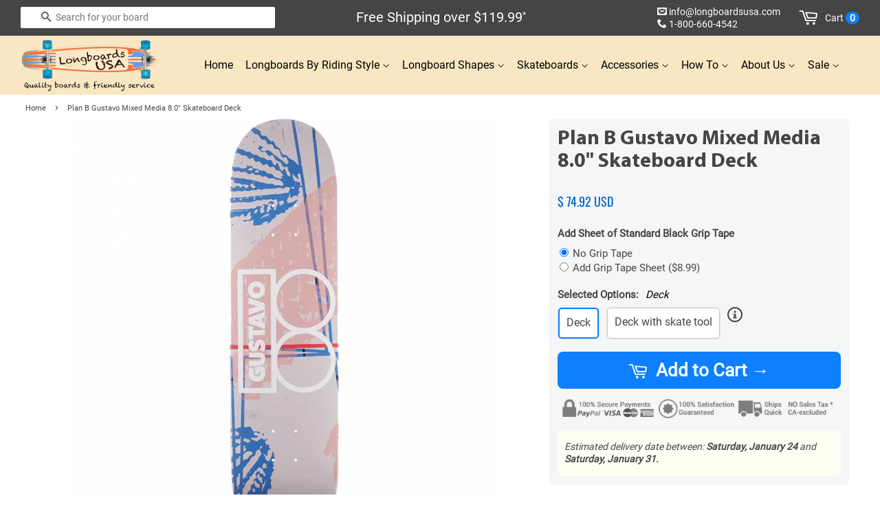

--- FILE ---
content_type: text/html; charset=utf-8
request_url: https://longboardsusa.com/products/plan-b-gustavo-mixed-media-8-0-skateboard-deck
body_size: 28357
content:
<!DOCTYPE html>
<html xmlns="https://www.w3.org/1999/xhtml" lang="en" xml:lang="en">
 
<head>

  <!-- Basic page needs ================================================== -->
  <meta charset="utf-8">
  <meta http-equiv="X-UA-Compatible" content="IE=edge">
  <meta name="robots" content="index,follow"><link rel="shortcut icon" href="https://cdn.shopify.com/s/files/1/0127/3236/6912/files/favicon-longboard-skateboard-usa.png?v=1639014423" type="image/png">
  <!-- Title and description ================================================== -->
  <title>
  Plan B Gustavo Mixed Media 8.0&quot; Skateboard Deck &ndash; Longboards USA
  </title>  
  <link rel="preconnect" href="https://www.searchanise.com"> 
  <link rel="preconnect" href="https://cdn.shopify.com" crossorigin>
  <link rel="preconnect" href="https://longboardsusa.com/cdn/" crossorigin> 
  
  <link rel="dns-prefetch" href="https://cdn.shopify.com">
  <link rel="dns-prefetch" href="https://ajax.googleapis.com">
  <link rel="dns-prefetch" href="https://static.klaviyo.com">
  <link rel="dns-prefetch" href="https://connect.facebook.net">
  <link rel="dns-prefetch" href="https://www.googletagmanager.com">
  <link rel="dns-prefetch" href="https://www.facebook.com">
  <link rel="dns-prefetch" href="https://loox.io">
  <link rel="dns-prefetch" href="https://cdn.nfcube.com">
  <link rel="dns-prefetch" href="https://searchanise-ef84.kxcdn.com">

  <link rel="preload" href="https://www.searchanise.com/widgets/shopify/init.js?a=3j4j3Q6u9s" as="script">

  <link href="//longboardsusa.com/cdn/shop/t/15/assets/timber20.css?v=156078178351012278621764644733" rel="stylesheet" type="text/css" media="all" />
  <link href="//longboardsusa.com/cdn/shop/t/15/assets/theme20.css?v=3870439292926325211766791640" rel="stylesheet" type="text/css" media="all" />
  <link href="//longboardsusa.com/cdn/shop/t/15/assets/go-custom.css?v=170495915668995806321747187129" rel="stylesheet" type="text/css" media="all" />
<link href="//longboardsusa.com/cdn/shop/t/15/assets/jquery-2.2.3.min.js?v=58211863146907186831651792030" as="script" rel="preload">
  <link href="//longboardsusa.com/cdn/shop/t/15/assets/theme.min.js?v=112846018788070743171697918031" as="script" rel="preload">
  <link rel="preload" href="https://www.googletagmanager.com/gtag/js" as="script">
  <link rel="preload" href="https://connect.facebook.net/en_US/fbevents.js" as="script">
     <meta name="description" content="Unleash your skateboarding skills with the Plan B Gustavo Mixed Media 8.0&quot; Deck! Durable 7-ply maple, stylish design &amp; responsive control. Grab yours and skate with confidence today!">
  <!-- Social meta ================================================== -->
  <!-- /snippets/social-meta-tags.liquid -->

  <meta property="og:site_name" content="Longboards USA">
  <meta property="og:url" content="https://longboardsusa.com/products/plan-b-gustavo-mixed-media-8-0-skateboard-deck">
  <meta property="og:title" content="Plan B Gustavo Mixed Media 8.0&quot; Skateboard Deck">
  <meta property="og:type" content="product">
  <meta property="og:description" content="Unleash your skateboarding skills with the Plan B Gustavo Mixed Media 8.0&quot; Deck! Durable 7-ply maple, stylish design &amp; responsive control. Grab yours and skate with confidence today!">
  <meta property="product:price:amount" content="74.92">
  <meta property="product:price:currency" content="USD">
  <meta property="og:image" content="https://longboardsusa.com/cdn/shop/files/plan-b-gustavo-mixed-media-8-0-skateboard-deck-1_1200x1200.jpg?v=1686019921">
  
  <meta property="og:image:secure_url" content="https://longboardsusa.com/cdn/shop/files/plan-b-gustavo-mixed-media-8-0-skateboard-deck-1_1200x1200.jpg?v=1686019921">
<meta name="twitter:site" content="@LongboardsUSA">
  <meta name="twitter:card" content="product">
  <meta name="twitter:title" content="Plan B Gustavo Mixed Media 8.0&quot; Skateboard Deck">
  <meta name="twitter:description" content="Unleash your skateboarding skills with the Plan B Gustavo Mixed Media 8.0&quot; Deck! Durable 7-ply maple, stylish design &amp; responsive control. Grab yours and skate with confidence today!">
  
  <!-- Helpers ================================================== -->
  <link rel="canonical" href="https://longboardsusa.com/products/plan-b-gustavo-mixed-media-8-0-skateboard-deck">
  <meta name="viewport" content="width=device-width,initial-scale=1">
  <meta name="theme-color" content="#0d7fff">
  <meta name="google-site-verification" content="OZT5JwJSE5WhTpBFz1iRONzI-pefEuaVu_oGVS6SBFk">
  <meta name="p:domain_verify" content="8638fcff634131f7ec99ec7791173e88">
  <meta name="ecommercepal" content="92190c81b8fd9854a807abfe0ba8efa3">
  <meta name="majestic-site-verification" content="MJ12_a22e80f6-534e-4a87-a8ca-3783e48baa22">

  <!-- CSS ================================================== -->
 
  <style>
@font-face {
  font-family: 'Oswald-Var';
  font-style: normal;
  font-weight: 400;
  font-display: swap;
  src: url("https://cdn.shopify.com/s/files/1/0127/3236/6912/files/Oswald-Var.woff2?v=1698098812") format("woff2");
}

@font-face {
  font-family: 'RobotoCondensed-Var';
  font-style: normal;
  font-weight: 400;
  src: url("https://cdn.shopify.com/s/files/1/0127/3236/6912/files/RobotoCondensed-Var.woff2?v=1698101089") format("woff2");
}

@font-face {
  font-family: 'Roboto-Reg';
  font-style: normal;
  font-weight: 400;
  src: url("https://cdn.shopify.com/s/files/1/0127/3236/6912/files/Roboto-Reg.woff2?v=1698101155") format("woff2");
}
@font-face {
  font-family: 'Myriad-pro-bold';
  font-style: normal;
  font-weight: 700;
  font-display: swap;
  src: url("https://cdn.shopify.com/s/files/1/0279/1849/9958/files/Myriad_Pro-Bold.woff2?v=1731719845") format("woff2");
}
</style> <script src="//longboardsusa.com/cdn/shop/t/15/assets/jquery-2.2.3.min.js?v=58211863146907186831651792030" type="text/javascript"></script>
  
    
  <script>
    window.theme = window.theme || {};

    var theme = {
      strings: {
        zoomClose: "Close (Esc)",
        zoomPrev: "Previous (Left arrow key)",
        zoomNext: "Next (Right arrow key)",
        addressError: "Error looking up that address",
        addressNoResults: "No results for that address",
        addressQueryLimit: "You have exceeded the Google API usage limit. Consider upgrading to a \u003ca href=\"https:\/\/developers.google.com\/maps\/premium\/usage-limits\"\u003ePremium Plan\u003c\/a\u003e.",
        authError: "There was a problem authenticating your Google Maps API Key."
      },
      settings: {
        // Adding some settings to allow the editor to update correctly when they are changed
        themeBgImage: false,
        customBgImage: '',
        enableWideLayout: false,
        typeAccentTransform: false,
        typeAccentSpacing: false,
        baseFontSize: '15px',
        headerBaseFontSize: '26px',
        accentFontSize: '16px'
      },
      variables: {
        mediaQueryMedium: 'screen and (max-width: 768px)',
        bpSmall: false
      },
      moneyFormat: "\u003cspan class=money\u003e$ {{amount}} USD\u003c\/span\u003e"
    }

    document.documentElement.className = document.documentElement.className.replace('no-js', 'supports-js');
  </script>

  <!-- Header hook for plugins ================================================== -->

  

  <script>window.performance && window.performance.mark && window.performance.mark('shopify.content_for_header.start');</script><meta name="google-site-verification" content="OZT5JwJSE5WhTpBFz1iRONzI-pefEuaVu_oGVS6SBFk">
<meta name="google-site-verification" content="hg7DnLaBqHYYammEYK_7i3EAg65e19QVxBazfUTR37E">
<meta id="shopify-digital-wallet" name="shopify-digital-wallet" content="/12732366912/digital_wallets/dialog">
<meta name="shopify-checkout-api-token" content="4a08692ce08d9ca725d2b50242ff7be8">
<meta id="in-context-paypal-metadata" data-shop-id="12732366912" data-venmo-supported="false" data-environment="production" data-locale="en_US" data-paypal-v4="true" data-currency="USD">
<link rel="alternate" type="application/json+oembed" href="https://longboardsusa.com/products/plan-b-gustavo-mixed-media-8-0-skateboard-deck.oembed">
<script async="async" src="/checkouts/internal/preloads.js?locale=en-US"></script>
<link rel="preconnect" href="https://shop.app" crossorigin="anonymous">
<script async="async" src="https://shop.app/checkouts/internal/preloads.js?locale=en-US&shop_id=12732366912" crossorigin="anonymous"></script>
<script id="apple-pay-shop-capabilities" type="application/json">{"shopId":12732366912,"countryCode":"US","currencyCode":"USD","merchantCapabilities":["supports3DS"],"merchantId":"gid:\/\/shopify\/Shop\/12732366912","merchantName":"Longboards USA","requiredBillingContactFields":["postalAddress","email","phone"],"requiredShippingContactFields":["postalAddress","email","phone"],"shippingType":"shipping","supportedNetworks":["visa","masterCard","amex","discover","elo","jcb"],"total":{"type":"pending","label":"Longboards USA","amount":"1.00"},"shopifyPaymentsEnabled":true,"supportsSubscriptions":true}</script>
<script id="shopify-features" type="application/json">{"accessToken":"4a08692ce08d9ca725d2b50242ff7be8","betas":["rich-media-storefront-analytics"],"domain":"longboardsusa.com","predictiveSearch":true,"shopId":12732366912,"locale":"en"}</script>
<script>var Shopify = Shopify || {};
Shopify.shop = "longboardsusa.myshopify.com";
Shopify.locale = "en";
Shopify.currency = {"active":"USD","rate":"1.0"};
Shopify.country = "US";
Shopify.theme = {"name":"Longboards-USA-14mar25","id":132592402676,"schema_name":"Minimal","schema_version":"3.10.0","theme_store_id":null,"role":"main"};
Shopify.theme.handle = "null";
Shopify.theme.style = {"id":null,"handle":null};
Shopify.cdnHost = "longboardsusa.com/cdn";
Shopify.routes = Shopify.routes || {};
Shopify.routes.root = "/";</script>
<script type="module">!function(o){(o.Shopify=o.Shopify||{}).modules=!0}(window);</script>
<script>!function(o){function n(){var o=[];function n(){o.push(Array.prototype.slice.apply(arguments))}return n.q=o,n}var t=o.Shopify=o.Shopify||{};t.loadFeatures=n(),t.autoloadFeatures=n()}(window);</script>
<script>
  window.ShopifyPay = window.ShopifyPay || {};
  window.ShopifyPay.apiHost = "shop.app\/pay";
  window.ShopifyPay.redirectState = null;
</script>
<script id="shop-js-analytics" type="application/json">{"pageType":"product"}</script>
<script defer="defer" async type="module" src="//longboardsusa.com/cdn/shopifycloud/shop-js/modules/v2/client.init-shop-cart-sync_C5BV16lS.en.esm.js"></script>
<script defer="defer" async type="module" src="//longboardsusa.com/cdn/shopifycloud/shop-js/modules/v2/chunk.common_CygWptCX.esm.js"></script>
<script type="module">
  await import("//longboardsusa.com/cdn/shopifycloud/shop-js/modules/v2/client.init-shop-cart-sync_C5BV16lS.en.esm.js");
await import("//longboardsusa.com/cdn/shopifycloud/shop-js/modules/v2/chunk.common_CygWptCX.esm.js");

  window.Shopify.SignInWithShop?.initShopCartSync?.({"fedCMEnabled":true,"windoidEnabled":true});

</script>
<script>
  window.Shopify = window.Shopify || {};
  if (!window.Shopify.featureAssets) window.Shopify.featureAssets = {};
  window.Shopify.featureAssets['shop-js'] = {"shop-cart-sync":["modules/v2/client.shop-cart-sync_ZFArdW7E.en.esm.js","modules/v2/chunk.common_CygWptCX.esm.js"],"init-fed-cm":["modules/v2/client.init-fed-cm_CmiC4vf6.en.esm.js","modules/v2/chunk.common_CygWptCX.esm.js"],"shop-button":["modules/v2/client.shop-button_tlx5R9nI.en.esm.js","modules/v2/chunk.common_CygWptCX.esm.js"],"shop-cash-offers":["modules/v2/client.shop-cash-offers_DOA2yAJr.en.esm.js","modules/v2/chunk.common_CygWptCX.esm.js","modules/v2/chunk.modal_D71HUcav.esm.js"],"init-windoid":["modules/v2/client.init-windoid_sURxWdc1.en.esm.js","modules/v2/chunk.common_CygWptCX.esm.js"],"shop-toast-manager":["modules/v2/client.shop-toast-manager_ClPi3nE9.en.esm.js","modules/v2/chunk.common_CygWptCX.esm.js"],"init-shop-email-lookup-coordinator":["modules/v2/client.init-shop-email-lookup-coordinator_B8hsDcYM.en.esm.js","modules/v2/chunk.common_CygWptCX.esm.js"],"init-shop-cart-sync":["modules/v2/client.init-shop-cart-sync_C5BV16lS.en.esm.js","modules/v2/chunk.common_CygWptCX.esm.js"],"avatar":["modules/v2/client.avatar_BTnouDA3.en.esm.js"],"pay-button":["modules/v2/client.pay-button_FdsNuTd3.en.esm.js","modules/v2/chunk.common_CygWptCX.esm.js"],"init-customer-accounts":["modules/v2/client.init-customer-accounts_DxDtT_ad.en.esm.js","modules/v2/client.shop-login-button_C5VAVYt1.en.esm.js","modules/v2/chunk.common_CygWptCX.esm.js","modules/v2/chunk.modal_D71HUcav.esm.js"],"init-shop-for-new-customer-accounts":["modules/v2/client.init-shop-for-new-customer-accounts_ChsxoAhi.en.esm.js","modules/v2/client.shop-login-button_C5VAVYt1.en.esm.js","modules/v2/chunk.common_CygWptCX.esm.js","modules/v2/chunk.modal_D71HUcav.esm.js"],"shop-login-button":["modules/v2/client.shop-login-button_C5VAVYt1.en.esm.js","modules/v2/chunk.common_CygWptCX.esm.js","modules/v2/chunk.modal_D71HUcav.esm.js"],"init-customer-accounts-sign-up":["modules/v2/client.init-customer-accounts-sign-up_CPSyQ0Tj.en.esm.js","modules/v2/client.shop-login-button_C5VAVYt1.en.esm.js","modules/v2/chunk.common_CygWptCX.esm.js","modules/v2/chunk.modal_D71HUcav.esm.js"],"shop-follow-button":["modules/v2/client.shop-follow-button_Cva4Ekp9.en.esm.js","modules/v2/chunk.common_CygWptCX.esm.js","modules/v2/chunk.modal_D71HUcav.esm.js"],"checkout-modal":["modules/v2/client.checkout-modal_BPM8l0SH.en.esm.js","modules/v2/chunk.common_CygWptCX.esm.js","modules/v2/chunk.modal_D71HUcav.esm.js"],"lead-capture":["modules/v2/client.lead-capture_Bi8yE_yS.en.esm.js","modules/v2/chunk.common_CygWptCX.esm.js","modules/v2/chunk.modal_D71HUcav.esm.js"],"shop-login":["modules/v2/client.shop-login_D6lNrXab.en.esm.js","modules/v2/chunk.common_CygWptCX.esm.js","modules/v2/chunk.modal_D71HUcav.esm.js"],"payment-terms":["modules/v2/client.payment-terms_CZxnsJam.en.esm.js","modules/v2/chunk.common_CygWptCX.esm.js","modules/v2/chunk.modal_D71HUcav.esm.js"]};
</script>
<script>(function() {
  var isLoaded = false;
  function asyncLoad() {
    if (isLoaded) return;
    isLoaded = true;
    var urls = ["https:\/\/loox.io\/widget\/E1ZZGILFtd\/loox.1588618992801.js?shop=longboardsusa.myshopify.com","\/\/d1liekpayvooaz.cloudfront.net\/apps\/customizery\/customizery.js?shop=longboardsusa.myshopify.com","https:\/\/cdn.nfcube.com\/instafeed-3c172e04fbf7e2a761be3eca957b805e.js?shop=longboardsusa.myshopify.com","https:\/\/main-app-production.upsellserverapi.com\/build\/external\/services\/session\/index.js?shop=longboardsusa.myshopify.com","https:\/\/searchanise-ef84.kxcdn.com\/widgets\/shopify\/init.js?a=3j4j3Q6u9s\u0026shop=longboardsusa.myshopify.com"];
    for (var i = 0; i < urls.length; i++) {
      var s = document.createElement('script');
      s.type = 'text/javascript';
      s.async = true;
      s.src = urls[i];
      var x = document.getElementsByTagName('script')[0];
      x.parentNode.insertBefore(s, x);
    }
  };
  if(window.attachEvent) {
    window.attachEvent('onload', asyncLoad);
  } else {
    window.addEventListener('load', asyncLoad, false);
  }
})();</script>
<script id="__st">var __st={"a":12732366912,"offset":-28800,"reqid":"94c69776-3956-4097-8bd8-f83dcdebd910-1768763485","pageurl":"longboardsusa.com\/products\/plan-b-gustavo-mixed-media-8-0-skateboard-deck","u":"1d4ef59c33e5","p":"product","rtyp":"product","rid":8079254159604};</script>
<script>window.ShopifyPaypalV4VisibilityTracking = true;</script>
<script id="captcha-bootstrap">!function(){'use strict';const t='contact',e='account',n='new_comment',o=[[t,t],['blogs',n],['comments',n],[t,'customer']],c=[[e,'customer_login'],[e,'guest_login'],[e,'recover_customer_password'],[e,'create_customer']],r=t=>t.map((([t,e])=>`form[action*='/${t}']:not([data-nocaptcha='true']) input[name='form_type'][value='${e}']`)).join(','),a=t=>()=>t?[...document.querySelectorAll(t)].map((t=>t.form)):[];function s(){const t=[...o],e=r(t);return a(e)}const i='password',u='form_key',d=['recaptcha-v3-token','g-recaptcha-response','h-captcha-response',i],f=()=>{try{return window.sessionStorage}catch{return}},m='__shopify_v',_=t=>t.elements[u];function p(t,e,n=!1){try{const o=window.sessionStorage,c=JSON.parse(o.getItem(e)),{data:r}=function(t){const{data:e,action:n}=t;return t[m]||n?{data:e,action:n}:{data:t,action:n}}(c);for(const[e,n]of Object.entries(r))t.elements[e]&&(t.elements[e].value=n);n&&o.removeItem(e)}catch(o){console.error('form repopulation failed',{error:o})}}const l='form_type',E='cptcha';function T(t){t.dataset[E]=!0}const w=window,h=w.document,L='Shopify',v='ce_forms',y='captcha';let A=!1;((t,e)=>{const n=(g='f06e6c50-85a8-45c8-87d0-21a2b65856fe',I='https://cdn.shopify.com/shopifycloud/storefront-forms-hcaptcha/ce_storefront_forms_captcha_hcaptcha.v1.5.2.iife.js',D={infoText:'Protected by hCaptcha',privacyText:'Privacy',termsText:'Terms'},(t,e,n)=>{const o=w[L][v],c=o.bindForm;if(c)return c(t,g,e,D).then(n);var r;o.q.push([[t,g,e,D],n]),r=I,A||(h.body.append(Object.assign(h.createElement('script'),{id:'captcha-provider',async:!0,src:r})),A=!0)});var g,I,D;w[L]=w[L]||{},w[L][v]=w[L][v]||{},w[L][v].q=[],w[L][y]=w[L][y]||{},w[L][y].protect=function(t,e){n(t,void 0,e),T(t)},Object.freeze(w[L][y]),function(t,e,n,w,h,L){const[v,y,A,g]=function(t,e,n){const i=e?o:[],u=t?c:[],d=[...i,...u],f=r(d),m=r(i),_=r(d.filter((([t,e])=>n.includes(e))));return[a(f),a(m),a(_),s()]}(w,h,L),I=t=>{const e=t.target;return e instanceof HTMLFormElement?e:e&&e.form},D=t=>v().includes(t);t.addEventListener('submit',(t=>{const e=I(t);if(!e)return;const n=D(e)&&!e.dataset.hcaptchaBound&&!e.dataset.recaptchaBound,o=_(e),c=g().includes(e)&&(!o||!o.value);(n||c)&&t.preventDefault(),c&&!n&&(function(t){try{if(!f())return;!function(t){const e=f();if(!e)return;const n=_(t);if(!n)return;const o=n.value;o&&e.removeItem(o)}(t);const e=Array.from(Array(32),(()=>Math.random().toString(36)[2])).join('');!function(t,e){_(t)||t.append(Object.assign(document.createElement('input'),{type:'hidden',name:u})),t.elements[u].value=e}(t,e),function(t,e){const n=f();if(!n)return;const o=[...t.querySelectorAll(`input[type='${i}']`)].map((({name:t})=>t)),c=[...d,...o],r={};for(const[a,s]of new FormData(t).entries())c.includes(a)||(r[a]=s);n.setItem(e,JSON.stringify({[m]:1,action:t.action,data:r}))}(t,e)}catch(e){console.error('failed to persist form',e)}}(e),e.submit())}));const S=(t,e)=>{t&&!t.dataset[E]&&(n(t,e.some((e=>e===t))),T(t))};for(const o of['focusin','change'])t.addEventListener(o,(t=>{const e=I(t);D(e)&&S(e,y())}));const B=e.get('form_key'),M=e.get(l),P=B&&M;t.addEventListener('DOMContentLoaded',(()=>{const t=y();if(P)for(const e of t)e.elements[l].value===M&&p(e,B);[...new Set([...A(),...v().filter((t=>'true'===t.dataset.shopifyCaptcha))])].forEach((e=>S(e,t)))}))}(h,new URLSearchParams(w.location.search),n,t,e,['guest_login'])})(!0,!0)}();</script>
<script integrity="sha256-4kQ18oKyAcykRKYeNunJcIwy7WH5gtpwJnB7kiuLZ1E=" data-source-attribution="shopify.loadfeatures" defer="defer" src="//longboardsusa.com/cdn/shopifycloud/storefront/assets/storefront/load_feature-a0a9edcb.js" crossorigin="anonymous"></script>
<script crossorigin="anonymous" defer="defer" src="//longboardsusa.com/cdn/shopifycloud/storefront/assets/shopify_pay/storefront-65b4c6d7.js?v=20250812"></script>
<script data-source-attribution="shopify.dynamic_checkout.dynamic.init">var Shopify=Shopify||{};Shopify.PaymentButton=Shopify.PaymentButton||{isStorefrontPortableWallets:!0,init:function(){window.Shopify.PaymentButton.init=function(){};var t=document.createElement("script");t.src="https://longboardsusa.com/cdn/shopifycloud/portable-wallets/latest/portable-wallets.en.js",t.type="module",document.head.appendChild(t)}};
</script>
<script data-source-attribution="shopify.dynamic_checkout.buyer_consent">
  function portableWalletsHideBuyerConsent(e){var t=document.getElementById("shopify-buyer-consent"),n=document.getElementById("shopify-subscription-policy-button");t&&n&&(t.classList.add("hidden"),t.setAttribute("aria-hidden","true"),n.removeEventListener("click",e))}function portableWalletsShowBuyerConsent(e){var t=document.getElementById("shopify-buyer-consent"),n=document.getElementById("shopify-subscription-policy-button");t&&n&&(t.classList.remove("hidden"),t.removeAttribute("aria-hidden"),n.addEventListener("click",e))}window.Shopify?.PaymentButton&&(window.Shopify.PaymentButton.hideBuyerConsent=portableWalletsHideBuyerConsent,window.Shopify.PaymentButton.showBuyerConsent=portableWalletsShowBuyerConsent);
</script>
<script data-source-attribution="shopify.dynamic_checkout.cart.bootstrap">document.addEventListener("DOMContentLoaded",(function(){function t(){return document.querySelector("shopify-accelerated-checkout-cart, shopify-accelerated-checkout")}if(t())Shopify.PaymentButton.init();else{new MutationObserver((function(e,n){t()&&(Shopify.PaymentButton.init(),n.disconnect())})).observe(document.body,{childList:!0,subtree:!0})}}));
</script>
<link id="shopify-accelerated-checkout-styles" rel="stylesheet" media="screen" href="https://longboardsusa.com/cdn/shopifycloud/portable-wallets/latest/accelerated-checkout-backwards-compat.css" crossorigin="anonymous">
<style id="shopify-accelerated-checkout-cart">
        #shopify-buyer-consent {
  margin-top: 1em;
  display: inline-block;
  width: 100%;
}

#shopify-buyer-consent.hidden {
  display: none;
}

#shopify-subscription-policy-button {
  background: none;
  border: none;
  padding: 0;
  text-decoration: underline;
  font-size: inherit;
  cursor: pointer;
}

#shopify-subscription-policy-button::before {
  box-shadow: none;
}

      </style>

<script>window.performance && window.performance.mark && window.performance.mark('shopify.content_for_header.end');</script>
  
  <script src="//longboardsusa.com/cdn/shop/t/15/assets/lazysizes.min.js?v=177476512571513845041651792031" async></script>

  <style>.lazyload,.lazyloading{opacity:0}.lazyloaded{opacity:1;transition:opacity.3s}</style>

  <script>var loox_global_hash = '1767796779489';</script><style>.loox-reviews-default { max-width: 1200px; margin: 0 auto; }.loox-rating .loox-icon { color:#ffbf00; }
:root { --lxs-rating-icon-color: #ffbf00; }</style>
<script>
  // Create "window.Shoppad.apps.infiniteoptions" object if it doesn't already exist
  "Shoppad.apps.infiniteoptions".split(".").reduce(function(o, x) { if (!o[x]) {o[x] ={};} return o[x] }, window);

  // Define beforeReady callback
  window.Shoppad.apps.infiniteoptions.beforeReady = function(subscribe) {
    subscribe('appLoad', function(event) {
      Shoppad.$('.spb-productoptionswatchwrapper').contents().filter(function() {
        return this.nodeType == 3;
      }).wrap('<span class="spb-swatchtooltip"></span>');
    });
  };
</script>
<!-- BEGIN app block: shopify://apps/klaviyo-email-marketing-sms/blocks/klaviyo-onsite-embed/2632fe16-c075-4321-a88b-50b567f42507 -->












  <script async src="https://static.klaviyo.com/onsite/js/KWgjh4/klaviyo.js?company_id=KWgjh4"></script>
  <script>!function(){if(!window.klaviyo){window._klOnsite=window._klOnsite||[];try{window.klaviyo=new Proxy({},{get:function(n,i){return"push"===i?function(){var n;(n=window._klOnsite).push.apply(n,arguments)}:function(){for(var n=arguments.length,o=new Array(n),w=0;w<n;w++)o[w]=arguments[w];var t="function"==typeof o[o.length-1]?o.pop():void 0,e=new Promise((function(n){window._klOnsite.push([i].concat(o,[function(i){t&&t(i),n(i)}]))}));return e}}})}catch(n){window.klaviyo=window.klaviyo||[],window.klaviyo.push=function(){var n;(n=window._klOnsite).push.apply(n,arguments)}}}}();</script>

  
    <script id="viewed_product">
      if (item == null) {
        var _learnq = _learnq || [];

        var MetafieldReviews = null
        var MetafieldYotpoRating = null
        var MetafieldYotpoCount = null
        var MetafieldLooxRating = null
        var MetafieldLooxCount = null
        var okendoProduct = null
        var okendoProductReviewCount = null
        var okendoProductReviewAverageValue = null
        try {
          // The following fields are used for Customer Hub recently viewed in order to add reviews.
          // This information is not part of __kla_viewed. Instead, it is part of __kla_viewed_reviewed_items
          MetafieldReviews = {};
          MetafieldYotpoRating = null
          MetafieldYotpoCount = null
          MetafieldLooxRating = null
          MetafieldLooxCount = null

          okendoProduct = null
          // If the okendo metafield is not legacy, it will error, which then requires the new json formatted data
          if (okendoProduct && 'error' in okendoProduct) {
            okendoProduct = null
          }
          okendoProductReviewCount = okendoProduct ? okendoProduct.reviewCount : null
          okendoProductReviewAverageValue = okendoProduct ? okendoProduct.reviewAverageValue : null
        } catch (error) {
          console.error('Error in Klaviyo onsite reviews tracking:', error);
        }

        var item = {
          Name: "Plan B Gustavo Mixed Media 8.0\" Skateboard Deck",
          ProductID: 8079254159604,
          Categories: ["2023 longboard skateboard Collection","Plan B Skateboards","Skateboard Decks Only - aka Skate Board","Skateboards"],
          ImageURL: "https://longboardsusa.com/cdn/shop/files/plan-b-gustavo-mixed-media-8-0-skateboard-deck-1_grande.jpg?v=1686019921",
          URL: "https://longboardsusa.com/products/plan-b-gustavo-mixed-media-8-0-skateboard-deck",
          Brand: "Eastern Skate Supply",
          Price: "$ 74.92 USD",
          Value: "74.92",
          CompareAtPrice: "$ 0.00 USD"
        };
        _learnq.push(['track', 'Viewed Product', item]);
        _learnq.push(['trackViewedItem', {
          Title: item.Name,
          ItemId: item.ProductID,
          Categories: item.Categories,
          ImageUrl: item.ImageURL,
          Url: item.URL,
          Metadata: {
            Brand: item.Brand,
            Price: item.Price,
            Value: item.Value,
            CompareAtPrice: item.CompareAtPrice
          },
          metafields:{
            reviews: MetafieldReviews,
            yotpo:{
              rating: MetafieldYotpoRating,
              count: MetafieldYotpoCount,
            },
            loox:{
              rating: MetafieldLooxRating,
              count: MetafieldLooxCount,
            },
            okendo: {
              rating: okendoProductReviewAverageValue,
              count: okendoProductReviewCount,
            }
          }
        }]);
      }
    </script>
  




  <script>
    window.klaviyoReviewsProductDesignMode = false
  </script>







<!-- END app block --><script src="https://cdn.shopify.com/extensions/019b0a96-b069-7247-9cc9-7ef7ca36f272/customizery-production-app-26/assets/app-block-price.js" type="text/javascript" defer="defer"></script>
<link href="https://monorail-edge.shopifysvc.com" rel="dns-prefetch">
<script>(function(){if ("sendBeacon" in navigator && "performance" in window) {try {var session_token_from_headers = performance.getEntriesByType('navigation')[0].serverTiming.find(x => x.name == '_s').description;} catch {var session_token_from_headers = undefined;}var session_cookie_matches = document.cookie.match(/_shopify_s=([^;]*)/);var session_token_from_cookie = session_cookie_matches && session_cookie_matches.length === 2 ? session_cookie_matches[1] : "";var session_token = session_token_from_headers || session_token_from_cookie || "";function handle_abandonment_event(e) {var entries = performance.getEntries().filter(function(entry) {return /monorail-edge.shopifysvc.com/.test(entry.name);});if (!window.abandonment_tracked && entries.length === 0) {window.abandonment_tracked = true;var currentMs = Date.now();var navigation_start = performance.timing.navigationStart;var payload = {shop_id: 12732366912,url: window.location.href,navigation_start,duration: currentMs - navigation_start,session_token,page_type: "product"};window.navigator.sendBeacon("https://monorail-edge.shopifysvc.com/v1/produce", JSON.stringify({schema_id: "online_store_buyer_site_abandonment/1.1",payload: payload,metadata: {event_created_at_ms: currentMs,event_sent_at_ms: currentMs}}));}}window.addEventListener('pagehide', handle_abandonment_event);}}());</script>
<script id="web-pixels-manager-setup">(function e(e,d,r,n,o){if(void 0===o&&(o={}),!Boolean(null===(a=null===(i=window.Shopify)||void 0===i?void 0:i.analytics)||void 0===a?void 0:a.replayQueue)){var i,a;window.Shopify=window.Shopify||{};var t=window.Shopify;t.analytics=t.analytics||{};var s=t.analytics;s.replayQueue=[],s.publish=function(e,d,r){return s.replayQueue.push([e,d,r]),!0};try{self.performance.mark("wpm:start")}catch(e){}var l=function(){var e={modern:/Edge?\/(1{2}[4-9]|1[2-9]\d|[2-9]\d{2}|\d{4,})\.\d+(\.\d+|)|Firefox\/(1{2}[4-9]|1[2-9]\d|[2-9]\d{2}|\d{4,})\.\d+(\.\d+|)|Chrom(ium|e)\/(9{2}|\d{3,})\.\d+(\.\d+|)|(Maci|X1{2}).+ Version\/(15\.\d+|(1[6-9]|[2-9]\d|\d{3,})\.\d+)([,.]\d+|)( \(\w+\)|)( Mobile\/\w+|) Safari\/|Chrome.+OPR\/(9{2}|\d{3,})\.\d+\.\d+|(CPU[ +]OS|iPhone[ +]OS|CPU[ +]iPhone|CPU IPhone OS|CPU iPad OS)[ +]+(15[._]\d+|(1[6-9]|[2-9]\d|\d{3,})[._]\d+)([._]\d+|)|Android:?[ /-](13[3-9]|1[4-9]\d|[2-9]\d{2}|\d{4,})(\.\d+|)(\.\d+|)|Android.+Firefox\/(13[5-9]|1[4-9]\d|[2-9]\d{2}|\d{4,})\.\d+(\.\d+|)|Android.+Chrom(ium|e)\/(13[3-9]|1[4-9]\d|[2-9]\d{2}|\d{4,})\.\d+(\.\d+|)|SamsungBrowser\/([2-9]\d|\d{3,})\.\d+/,legacy:/Edge?\/(1[6-9]|[2-9]\d|\d{3,})\.\d+(\.\d+|)|Firefox\/(5[4-9]|[6-9]\d|\d{3,})\.\d+(\.\d+|)|Chrom(ium|e)\/(5[1-9]|[6-9]\d|\d{3,})\.\d+(\.\d+|)([\d.]+$|.*Safari\/(?![\d.]+ Edge\/[\d.]+$))|(Maci|X1{2}).+ Version\/(10\.\d+|(1[1-9]|[2-9]\d|\d{3,})\.\d+)([,.]\d+|)( \(\w+\)|)( Mobile\/\w+|) Safari\/|Chrome.+OPR\/(3[89]|[4-9]\d|\d{3,})\.\d+\.\d+|(CPU[ +]OS|iPhone[ +]OS|CPU[ +]iPhone|CPU IPhone OS|CPU iPad OS)[ +]+(10[._]\d+|(1[1-9]|[2-9]\d|\d{3,})[._]\d+)([._]\d+|)|Android:?[ /-](13[3-9]|1[4-9]\d|[2-9]\d{2}|\d{4,})(\.\d+|)(\.\d+|)|Mobile Safari.+OPR\/([89]\d|\d{3,})\.\d+\.\d+|Android.+Firefox\/(13[5-9]|1[4-9]\d|[2-9]\d{2}|\d{4,})\.\d+(\.\d+|)|Android.+Chrom(ium|e)\/(13[3-9]|1[4-9]\d|[2-9]\d{2}|\d{4,})\.\d+(\.\d+|)|Android.+(UC? ?Browser|UCWEB|U3)[ /]?(15\.([5-9]|\d{2,})|(1[6-9]|[2-9]\d|\d{3,})\.\d+)\.\d+|SamsungBrowser\/(5\.\d+|([6-9]|\d{2,})\.\d+)|Android.+MQ{2}Browser\/(14(\.(9|\d{2,})|)|(1[5-9]|[2-9]\d|\d{3,})(\.\d+|))(\.\d+|)|K[Aa][Ii]OS\/(3\.\d+|([4-9]|\d{2,})\.\d+)(\.\d+|)/},d=e.modern,r=e.legacy,n=navigator.userAgent;return n.match(d)?"modern":n.match(r)?"legacy":"unknown"}(),u="modern"===l?"modern":"legacy",c=(null!=n?n:{modern:"",legacy:""})[u],f=function(e){return[e.baseUrl,"/wpm","/b",e.hashVersion,"modern"===e.buildTarget?"m":"l",".js"].join("")}({baseUrl:d,hashVersion:r,buildTarget:u}),m=function(e){var d=e.version,r=e.bundleTarget,n=e.surface,o=e.pageUrl,i=e.monorailEndpoint;return{emit:function(e){var a=e.status,t=e.errorMsg,s=(new Date).getTime(),l=JSON.stringify({metadata:{event_sent_at_ms:s},events:[{schema_id:"web_pixels_manager_load/3.1",payload:{version:d,bundle_target:r,page_url:o,status:a,surface:n,error_msg:t},metadata:{event_created_at_ms:s}}]});if(!i)return console&&console.warn&&console.warn("[Web Pixels Manager] No Monorail endpoint provided, skipping logging."),!1;try{return self.navigator.sendBeacon.bind(self.navigator)(i,l)}catch(e){}var u=new XMLHttpRequest;try{return u.open("POST",i,!0),u.setRequestHeader("Content-Type","text/plain"),u.send(l),!0}catch(e){return console&&console.warn&&console.warn("[Web Pixels Manager] Got an unhandled error while logging to Monorail."),!1}}}}({version:r,bundleTarget:l,surface:e.surface,pageUrl:self.location.href,monorailEndpoint:e.monorailEndpoint});try{o.browserTarget=l,function(e){var d=e.src,r=e.async,n=void 0===r||r,o=e.onload,i=e.onerror,a=e.sri,t=e.scriptDataAttributes,s=void 0===t?{}:t,l=document.createElement("script"),u=document.querySelector("head"),c=document.querySelector("body");if(l.async=n,l.src=d,a&&(l.integrity=a,l.crossOrigin="anonymous"),s)for(var f in s)if(Object.prototype.hasOwnProperty.call(s,f))try{l.dataset[f]=s[f]}catch(e){}if(o&&l.addEventListener("load",o),i&&l.addEventListener("error",i),u)u.appendChild(l);else{if(!c)throw new Error("Did not find a head or body element to append the script");c.appendChild(l)}}({src:f,async:!0,onload:function(){if(!function(){var e,d;return Boolean(null===(d=null===(e=window.Shopify)||void 0===e?void 0:e.analytics)||void 0===d?void 0:d.initialized)}()){var d=window.webPixelsManager.init(e)||void 0;if(d){var r=window.Shopify.analytics;r.replayQueue.forEach((function(e){var r=e[0],n=e[1],o=e[2];d.publishCustomEvent(r,n,o)})),r.replayQueue=[],r.publish=d.publishCustomEvent,r.visitor=d.visitor,r.initialized=!0}}},onerror:function(){return m.emit({status:"failed",errorMsg:"".concat(f," has failed to load")})},sri:function(e){var d=/^sha384-[A-Za-z0-9+/=]+$/;return"string"==typeof e&&d.test(e)}(c)?c:"",scriptDataAttributes:o}),m.emit({status:"loading"})}catch(e){m.emit({status:"failed",errorMsg:(null==e?void 0:e.message)||"Unknown error"})}}})({shopId: 12732366912,storefrontBaseUrl: "https://longboardsusa.com",extensionsBaseUrl: "https://extensions.shopifycdn.com/cdn/shopifycloud/web-pixels-manager",monorailEndpoint: "https://monorail-edge.shopifysvc.com/unstable/produce_batch",surface: "storefront-renderer",enabledBetaFlags: ["2dca8a86"],webPixelsConfigList: [{"id":"1444970740","configuration":"{\"accountID\":\"KWgjh4\",\"webPixelConfig\":\"eyJlbmFibGVBZGRlZFRvQ2FydEV2ZW50cyI6IHRydWV9\"}","eventPayloadVersion":"v1","runtimeContext":"STRICT","scriptVersion":"524f6c1ee37bacdca7657a665bdca589","type":"APP","apiClientId":123074,"privacyPurposes":["ANALYTICS","MARKETING"],"dataSharingAdjustments":{"protectedCustomerApprovalScopes":["read_customer_address","read_customer_email","read_customer_name","read_customer_personal_data","read_customer_phone"]}},{"id":"454066420","configuration":"{\"config\":\"{\\\"google_tag_ids\\\":[\\\"G-8VL1HK48KH\\\",\\\"AW-963304080\\\",\\\"GT-TX58LJ2\\\"],\\\"target_country\\\":\\\"US\\\",\\\"gtag_events\\\":[{\\\"type\\\":\\\"begin_checkout\\\",\\\"action_label\\\":[\\\"G-8VL1HK48KH\\\",\\\"AW-963304080\\\/Jd7YCKWLg4QYEJC1q8sD\\\"]},{\\\"type\\\":\\\"search\\\",\\\"action_label\\\":[\\\"G-8VL1HK48KH\\\",\\\"AW-963304080\\\/KM_sCKiLg4QYEJC1q8sD\\\"]},{\\\"type\\\":\\\"view_item\\\",\\\"action_label\\\":[\\\"G-8VL1HK48KH\\\",\\\"AW-963304080\\\/TLjcCJ-Lg4QYEJC1q8sD\\\",\\\"MC-JHN68NNMHL\\\"]},{\\\"type\\\":\\\"purchase\\\",\\\"action_label\\\":[\\\"G-8VL1HK48KH\\\",\\\"AW-963304080\\\/sbWDCJyLg4QYEJC1q8sD\\\",\\\"MC-JHN68NNMHL\\\"]},{\\\"type\\\":\\\"page_view\\\",\\\"action_label\\\":[\\\"G-8VL1HK48KH\\\",\\\"AW-963304080\\\/0zi5CJmLg4QYEJC1q8sD\\\",\\\"MC-JHN68NNMHL\\\"]},{\\\"type\\\":\\\"add_payment_info\\\",\\\"action_label\\\":[\\\"G-8VL1HK48KH\\\",\\\"AW-963304080\\\/cIJECKuLg4QYEJC1q8sD\\\"]},{\\\"type\\\":\\\"add_to_cart\\\",\\\"action_label\\\":[\\\"G-8VL1HK48KH\\\",\\\"AW-963304080\\\/tNyaCKKLg4QYEJC1q8sD\\\"]}],\\\"enable_monitoring_mode\\\":false}\"}","eventPayloadVersion":"v1","runtimeContext":"OPEN","scriptVersion":"b2a88bafab3e21179ed38636efcd8a93","type":"APP","apiClientId":1780363,"privacyPurposes":[],"dataSharingAdjustments":{"protectedCustomerApprovalScopes":["read_customer_address","read_customer_email","read_customer_name","read_customer_personal_data","read_customer_phone"]}},{"id":"122224884","configuration":"{\"pixel_id\":\"546849962477167\",\"pixel_type\":\"facebook_pixel\",\"metaapp_system_user_token\":\"-\"}","eventPayloadVersion":"v1","runtimeContext":"OPEN","scriptVersion":"ca16bc87fe92b6042fbaa3acc2fbdaa6","type":"APP","apiClientId":2329312,"privacyPurposes":["ANALYTICS","MARKETING","SALE_OF_DATA"],"dataSharingAdjustments":{"protectedCustomerApprovalScopes":["read_customer_address","read_customer_email","read_customer_name","read_customer_personal_data","read_customer_phone"]}},{"id":"61243636","configuration":"{\"tagID\":\"2612584854246\"}","eventPayloadVersion":"v1","runtimeContext":"STRICT","scriptVersion":"18031546ee651571ed29edbe71a3550b","type":"APP","apiClientId":3009811,"privacyPurposes":["ANALYTICS","MARKETING","SALE_OF_DATA"],"dataSharingAdjustments":{"protectedCustomerApprovalScopes":["read_customer_address","read_customer_email","read_customer_name","read_customer_personal_data","read_customer_phone"]}},{"id":"24871156","configuration":"{\"apiKey\":\"3j4j3Q6u9s\", \"host\":\"searchserverapi.com\"}","eventPayloadVersion":"v1","runtimeContext":"STRICT","scriptVersion":"5559ea45e47b67d15b30b79e7c6719da","type":"APP","apiClientId":578825,"privacyPurposes":["ANALYTICS"],"dataSharingAdjustments":{"protectedCustomerApprovalScopes":["read_customer_personal_data"]}},{"id":"shopify-app-pixel","configuration":"{}","eventPayloadVersion":"v1","runtimeContext":"STRICT","scriptVersion":"0450","apiClientId":"shopify-pixel","type":"APP","privacyPurposes":["ANALYTICS","MARKETING"]},{"id":"shopify-custom-pixel","eventPayloadVersion":"v1","runtimeContext":"LAX","scriptVersion":"0450","apiClientId":"shopify-pixel","type":"CUSTOM","privacyPurposes":["ANALYTICS","MARKETING"]}],isMerchantRequest: false,initData: {"shop":{"name":"Longboards USA","paymentSettings":{"currencyCode":"USD"},"myshopifyDomain":"longboardsusa.myshopify.com","countryCode":"US","storefrontUrl":"https:\/\/longboardsusa.com"},"customer":null,"cart":null,"checkout":null,"productVariants":[{"price":{"amount":74.92,"currencyCode":"USD"},"product":{"title":"Plan B Gustavo Mixed Media 8.0\" Skateboard Deck","vendor":"Eastern Skate Supply","id":"8079254159604","untranslatedTitle":"Plan B Gustavo Mixed Media 8.0\" Skateboard Deck","url":"\/products\/plan-b-gustavo-mixed-media-8-0-skateboard-deck","type":"Skateboard Decks"},"id":"43879670382836","image":{"src":"\/\/longboardsusa.com\/cdn\/shop\/files\/plan-b-gustavo-mixed-media-8-0-skateboard-deck-1.jpg?v=1686019921"},"sku":"ES-1DPLNGUSMXM8000","title":"Deck","untranslatedTitle":"Deck"},{"price":{"amount":84.92,"currencyCode":"USD"},"product":{"title":"Plan B Gustavo Mixed Media 8.0\" Skateboard Deck","vendor":"Eastern Skate Supply","id":"8079254159604","untranslatedTitle":"Plan B Gustavo Mixed Media 8.0\" Skateboard Deck","url":"\/products\/plan-b-gustavo-mixed-media-8-0-skateboard-deck","type":"Skateboard Decks"},"id":"43919489401076","image":{"src":"\/\/longboardsusa.com\/cdn\/shop\/files\/plan-b-gustavo-mixed-media-8-0-skateboard-deck-1.jpg?v=1686019921"},"sku":"ES-1DPLNGUSMXM8000-ST","title":"Deck with skate tool","untranslatedTitle":"Deck with skate tool"}],"purchasingCompany":null},},"https://longboardsusa.com/cdn","fcfee988w5aeb613cpc8e4bc33m6693e112",{"modern":"","legacy":""},{"shopId":"12732366912","storefrontBaseUrl":"https:\/\/longboardsusa.com","extensionBaseUrl":"https:\/\/extensions.shopifycdn.com\/cdn\/shopifycloud\/web-pixels-manager","surface":"storefront-renderer","enabledBetaFlags":"[\"2dca8a86\"]","isMerchantRequest":"false","hashVersion":"fcfee988w5aeb613cpc8e4bc33m6693e112","publish":"custom","events":"[[\"page_viewed\",{}],[\"product_viewed\",{\"productVariant\":{\"price\":{\"amount\":74.92,\"currencyCode\":\"USD\"},\"product\":{\"title\":\"Plan B Gustavo Mixed Media 8.0\\\" Skateboard Deck\",\"vendor\":\"Eastern Skate Supply\",\"id\":\"8079254159604\",\"untranslatedTitle\":\"Plan B Gustavo Mixed Media 8.0\\\" Skateboard Deck\",\"url\":\"\/products\/plan-b-gustavo-mixed-media-8-0-skateboard-deck\",\"type\":\"Skateboard Decks\"},\"id\":\"43879670382836\",\"image\":{\"src\":\"\/\/longboardsusa.com\/cdn\/shop\/files\/plan-b-gustavo-mixed-media-8-0-skateboard-deck-1.jpg?v=1686019921\"},\"sku\":\"ES-1DPLNGUSMXM8000\",\"title\":\"Deck\",\"untranslatedTitle\":\"Deck\"}}]]"});</script><script>
  window.ShopifyAnalytics = window.ShopifyAnalytics || {};
  window.ShopifyAnalytics.meta = window.ShopifyAnalytics.meta || {};
  window.ShopifyAnalytics.meta.currency = 'USD';
  var meta = {"product":{"id":8079254159604,"gid":"gid:\/\/shopify\/Product\/8079254159604","vendor":"Eastern Skate Supply","type":"Skateboard Decks","handle":"plan-b-gustavo-mixed-media-8-0-skateboard-deck","variants":[{"id":43879670382836,"price":7492,"name":"Plan B Gustavo Mixed Media 8.0\" Skateboard Deck - Deck","public_title":"Deck","sku":"ES-1DPLNGUSMXM8000"},{"id":43919489401076,"price":8492,"name":"Plan B Gustavo Mixed Media 8.0\" Skateboard Deck - Deck with skate tool","public_title":"Deck with skate tool","sku":"ES-1DPLNGUSMXM8000-ST"}],"remote":false},"page":{"pageType":"product","resourceType":"product","resourceId":8079254159604,"requestId":"94c69776-3956-4097-8bd8-f83dcdebd910-1768763485"}};
  for (var attr in meta) {
    window.ShopifyAnalytics.meta[attr] = meta[attr];
  }
</script>
<script class="analytics">
  (function () {
    var customDocumentWrite = function(content) {
      var jquery = null;

      if (window.jQuery) {
        jquery = window.jQuery;
      } else if (window.Checkout && window.Checkout.$) {
        jquery = window.Checkout.$;
      }

      if (jquery) {
        jquery('body').append(content);
      }
    };

    var hasLoggedConversion = function(token) {
      if (token) {
        return document.cookie.indexOf('loggedConversion=' + token) !== -1;
      }
      return false;
    }

    var setCookieIfConversion = function(token) {
      if (token) {
        var twoMonthsFromNow = new Date(Date.now());
        twoMonthsFromNow.setMonth(twoMonthsFromNow.getMonth() + 2);

        document.cookie = 'loggedConversion=' + token + '; expires=' + twoMonthsFromNow;
      }
    }

    var trekkie = window.ShopifyAnalytics.lib = window.trekkie = window.trekkie || [];
    if (trekkie.integrations) {
      return;
    }
    trekkie.methods = [
      'identify',
      'page',
      'ready',
      'track',
      'trackForm',
      'trackLink'
    ];
    trekkie.factory = function(method) {
      return function() {
        var args = Array.prototype.slice.call(arguments);
        args.unshift(method);
        trekkie.push(args);
        return trekkie;
      };
    };
    for (var i = 0; i < trekkie.methods.length; i++) {
      var key = trekkie.methods[i];
      trekkie[key] = trekkie.factory(key);
    }
    trekkie.load = function(config) {
      trekkie.config = config || {};
      trekkie.config.initialDocumentCookie = document.cookie;
      var first = document.getElementsByTagName('script')[0];
      var script = document.createElement('script');
      script.type = 'text/javascript';
      script.onerror = function(e) {
        var scriptFallback = document.createElement('script');
        scriptFallback.type = 'text/javascript';
        scriptFallback.onerror = function(error) {
                var Monorail = {
      produce: function produce(monorailDomain, schemaId, payload) {
        var currentMs = new Date().getTime();
        var event = {
          schema_id: schemaId,
          payload: payload,
          metadata: {
            event_created_at_ms: currentMs,
            event_sent_at_ms: currentMs
          }
        };
        return Monorail.sendRequest("https://" + monorailDomain + "/v1/produce", JSON.stringify(event));
      },
      sendRequest: function sendRequest(endpointUrl, payload) {
        // Try the sendBeacon API
        if (window && window.navigator && typeof window.navigator.sendBeacon === 'function' && typeof window.Blob === 'function' && !Monorail.isIos12()) {
          var blobData = new window.Blob([payload], {
            type: 'text/plain'
          });

          if (window.navigator.sendBeacon(endpointUrl, blobData)) {
            return true;
          } // sendBeacon was not successful

        } // XHR beacon

        var xhr = new XMLHttpRequest();

        try {
          xhr.open('POST', endpointUrl);
          xhr.setRequestHeader('Content-Type', 'text/plain');
          xhr.send(payload);
        } catch (e) {
          console.log(e);
        }

        return false;
      },
      isIos12: function isIos12() {
        return window.navigator.userAgent.lastIndexOf('iPhone; CPU iPhone OS 12_') !== -1 || window.navigator.userAgent.lastIndexOf('iPad; CPU OS 12_') !== -1;
      }
    };
    Monorail.produce('monorail-edge.shopifysvc.com',
      'trekkie_storefront_load_errors/1.1',
      {shop_id: 12732366912,
      theme_id: 132592402676,
      app_name: "storefront",
      context_url: window.location.href,
      source_url: "//longboardsusa.com/cdn/s/trekkie.storefront.cd680fe47e6c39ca5d5df5f0a32d569bc48c0f27.min.js"});

        };
        scriptFallback.async = true;
        scriptFallback.src = '//longboardsusa.com/cdn/s/trekkie.storefront.cd680fe47e6c39ca5d5df5f0a32d569bc48c0f27.min.js';
        first.parentNode.insertBefore(scriptFallback, first);
      };
      script.async = true;
      script.src = '//longboardsusa.com/cdn/s/trekkie.storefront.cd680fe47e6c39ca5d5df5f0a32d569bc48c0f27.min.js';
      first.parentNode.insertBefore(script, first);
    };
    trekkie.load(
      {"Trekkie":{"appName":"storefront","development":false,"defaultAttributes":{"shopId":12732366912,"isMerchantRequest":null,"themeId":132592402676,"themeCityHash":"7949131234260470799","contentLanguage":"en","currency":"USD","eventMetadataId":"1b408c75-b92e-4d88-99cc-31d3c6912011"},"isServerSideCookieWritingEnabled":true,"monorailRegion":"shop_domain","enabledBetaFlags":["65f19447"]},"Session Attribution":{},"S2S":{"facebookCapiEnabled":true,"source":"trekkie-storefront-renderer","apiClientId":580111}}
    );

    var loaded = false;
    trekkie.ready(function() {
      if (loaded) return;
      loaded = true;

      window.ShopifyAnalytics.lib = window.trekkie;

      var originalDocumentWrite = document.write;
      document.write = customDocumentWrite;
      try { window.ShopifyAnalytics.merchantGoogleAnalytics.call(this); } catch(error) {};
      document.write = originalDocumentWrite;

      window.ShopifyAnalytics.lib.page(null,{"pageType":"product","resourceType":"product","resourceId":8079254159604,"requestId":"94c69776-3956-4097-8bd8-f83dcdebd910-1768763485","shopifyEmitted":true});

      var match = window.location.pathname.match(/checkouts\/(.+)\/(thank_you|post_purchase)/)
      var token = match? match[1]: undefined;
      if (!hasLoggedConversion(token)) {
        setCookieIfConversion(token);
        window.ShopifyAnalytics.lib.track("Viewed Product",{"currency":"USD","variantId":43879670382836,"productId":8079254159604,"productGid":"gid:\/\/shopify\/Product\/8079254159604","name":"Plan B Gustavo Mixed Media 8.0\" Skateboard Deck - Deck","price":"74.92","sku":"ES-1DPLNGUSMXM8000","brand":"Eastern Skate Supply","variant":"Deck","category":"Skateboard Decks","nonInteraction":true,"remote":false},undefined,undefined,{"shopifyEmitted":true});
      window.ShopifyAnalytics.lib.track("monorail:\/\/trekkie_storefront_viewed_product\/1.1",{"currency":"USD","variantId":43879670382836,"productId":8079254159604,"productGid":"gid:\/\/shopify\/Product\/8079254159604","name":"Plan B Gustavo Mixed Media 8.0\" Skateboard Deck - Deck","price":"74.92","sku":"ES-1DPLNGUSMXM8000","brand":"Eastern Skate Supply","variant":"Deck","category":"Skateboard Decks","nonInteraction":true,"remote":false,"referer":"https:\/\/longboardsusa.com\/products\/plan-b-gustavo-mixed-media-8-0-skateboard-deck"});
      }
    });


        var eventsListenerScript = document.createElement('script');
        eventsListenerScript.async = true;
        eventsListenerScript.src = "//longboardsusa.com/cdn/shopifycloud/storefront/assets/shop_events_listener-3da45d37.js";
        document.getElementsByTagName('head')[0].appendChild(eventsListenerScript);

})();</script>
<script
  defer
  src="https://longboardsusa.com/cdn/shopifycloud/perf-kit/shopify-perf-kit-3.0.4.min.js"
  data-application="storefront-renderer"
  data-shop-id="12732366912"
  data-render-region="gcp-us-central1"
  data-page-type="product"
  data-theme-instance-id="132592402676"
  data-theme-name="Minimal"
  data-theme-version="3.10.0"
  data-monorail-region="shop_domain"
  data-resource-timing-sampling-rate="10"
  data-shs="true"
  data-shs-beacon="true"
  data-shs-export-with-fetch="true"
  data-shs-logs-sample-rate="1"
  data-shs-beacon-endpoint="https://longboardsusa.com/api/collect"
></script>
</head>
<body id="plan-b-gustavo-mixed-media-8-0-quot-skateboard-deck" class="template-product">
<div id="shopify-section-header" class="shopify-section"><style>
  .header-email{
    min-width: 180px;
  }
  .logo__image-wrapper {
    max-width: 200px;
  }
  /*================= If logo is above navigation ================== */
  

  /*============ If logo is on the same line as navigation ============ */
  
    .site-header .grid--full {
      /*border-bottom: 1px solid #aaaaaa;*/
      padding-bottom: 5px;
    }
  


  .header-bar__cart-icon {
    margin-right: 0px;
  }


</style>

<div data-section-id="header" data-section-type="header-section">
  <div class="header-bar">
    <div class="wrapper medium-down--hide">
      <div class="post-large--display-table">

        
          <div class="header-bar__left post-large--display-table-cell">
            

            

              <div class="header-bar__module header-bar__search">
                


  <form action="/search" method="get" class="header-bar__search-form clearfix" role="search">
    
    <input type="hidden" name="type" value="product">
	<input type="hidden" name="options[unavailable_products]" value="hide">
    <button type="submit" class="btn icon-fallback-text header-bar__search-submit">
      <span class="icon icon-search" aria-hidden="true"></span>
      <span class="fallback-text">Search</span>
    </button>
    <input type="search" name="q" value="" aria-label="Search for your board" class="header-bar__search-input" placeholder="Search for your board">
  </form>


              </div>

          </div>

        <div class="header-bar__right post-large--display-table-cell">

          
          <div class="header-bar__module header-bar__module--list header-discount">
            Free Shipping over $119.99<sup>*</sup>
		  </div>
          
<div class="header-bar__module header-bar__module--list header-email">

  
<span class="icon icon-mail header-bar__mail-icon" aria-hidden="false"></span>
  info@longboardsusa.com<br>
<span class="icon icon-phone header-bar__mail-icon" aria-hidden="false"></span>  
  1-800-660-4542
</div>  
          

          <div class="header-bar__module">
            <span class="header-bar__sep" aria-hidden="true"></span>
            <a href="/cart" class="cart-page-link" title="cart">
              <span class="icon icon-cart header-bar__cart-icon" aria-hidden="true"></span>
            </a>
          </div>

          <div class="header-bar__module">
            <a href="/cart" class="cart-page-link" title="cart">
              Cart
              <span class="cart-count header-bar__cart-count hidden-count">0</span>
            </a>
          </div>

          
            
          

        </div>
      </div>
    </div>

    <div class="wrapper post-large--hide announcement-bar--mobile">
      
    </div>

    <div class="wrapper post-large--hide">
      
        <button type="button" class="mobile-nav-trigger" id="MobileNavTrigger" data-menu-state="close">
          <span class="icon icon-hamburger" aria-hidden="true"></span>
          Menu
        </button>
      
      <a href="/cart" class="cart-page-link mobile-cart-page-link">
        <span class="icon icon-cart header-bar__cart-icon" aria-hidden="true"></span>
        Cart <span class="cart-count hidden-count">0</span>
      </a>
         <a href="/search" class="search-page-link mobile-search-page-link">
        <span class="icon icon-search header-bar__search-icon" aria-hidden="true"></span>
         <span class="header-bar__search-text">Search</span>
       </a>
    </div>
    <ul id="MobileNav" class="mobile-nav post-large--hide">

  <li class="mobile-nav__link" aria-haspopup="true">
      <a href="/" class="mobile-nav">
        Home
      </a>
  </li>

  <li class="mobile-nav__link" aria-haspopup="true">
      <a href="/collections/longboards-by-riding-style" class="mobile-nav__sublist-trigger">
        Longboards By Riding Style
<span class="icon-fallback-text mobile-nav__sublist-expand">
  <span class="icon icon-plus" aria-hidden="true"></span>
  <span class="fallback-text">+</span>
</span>
<span class="icon-fallback-text mobile-nav__sublist-contract">
  <span class="icon icon-minus" aria-hidden="true"></span>
  <span class="fallback-text">-</span>
</span>

      </a>
      <ul class="mobile-nav__sublist">
          <li class="mobile-nav__sublist-link"><a href="/collections/cruising-longboards">Cruising Longboards | Carving Longboards (riding style)</a></li>
          <li class="mobile-nav__sublist-link"><a href="/collections/freeride-longboard">Freeride Longboards | Sliding | Street & Hill (riding style)</a></li>
          <li class="mobile-nav__sublist-link"><a href="/collections/freestyle-longboard">Freestyle Longboards | Tricks (riding style)</a></li>
          <li class="mobile-nav__sublist-link"><a href="/collections/dancing-longboards">Dancing Freestyle Longboards (riding style)</a></li>
          <li class="mobile-nav__sublist-link"><a href="/collections/surfskates">Surfskating Longboards (riding style)</a></li>
          <li class="mobile-nav__sublist-link"><a href="/collections/downhill-longboard">Downhill Longboards | Speed (riding style)</a></li>
          <li class="mobile-nav__sublist-link"><a href="/">----------------------------------------------------------------------------------------</a></li>
          <li class="mobile-nav__sublist-link"><a href="/collections/beginners-longboard">Longboards for Beginners</a></li>
          <li class="mobile-nav__sublist-link"><a href="/collections/girls-longboards">Girls Longboards</a></li>
          <li class="mobile-nav__sublist-link"><a href="/collections/longboard-completes">Complete Longboards</a></li>
          <li class="mobile-nav__sublist-link"><a href="/collections/longboard-deck">Longboards Decks Only</a></li>
          <li class="mobile-nav__sublist-link"><a href="/collections/aluminum-longboards">Aluminum Longboards</a></li>
          <li class="mobile-nav__sublist-link"><a href="/collections/bamboo-longboard">Bamboo Longboards</a></li>
          <li class="mobile-nav__sublist-link"><a href="/collections/longboards-for-250-lbs">Longboards for 250 lbs+</a></li>
          <li class="mobile-nav__sublist-link"><a href="/collections/longboards-for-sale">Longboards on Sale</a></li>
          <li class="mobile-nav__sublist-link"><a href="/collections/build-your-own-longboard">Build your Own Longboard</a></li>
      </ul>
  </li>

  <li class="mobile-nav__link" aria-haspopup="true">
      <a href="/collections/longboard-shapes" class="mobile-nav__sublist-trigger">
        Longboard Shapes
<span class="icon-fallback-text mobile-nav__sublist-expand">
  <span class="icon icon-plus" aria-hidden="true"></span>
  <span class="fallback-text">+</span>
</span>
<span class="icon-fallback-text mobile-nav__sublist-contract">
  <span class="icon icon-minus" aria-hidden="true"></span>
  <span class="fallback-text">-</span>
</span>

      </a>
      <ul class="mobile-nav__sublist">
          <li class="mobile-nav__sublist-link"><a href="/pages/longboard-shape-guide">Longboard Shape Guide</a></li>
          <li class="mobile-nav__sublist-link"><a href="/collections/pintail-longboard">Pintail Longboards (shape)</a></li>
          <li class="mobile-nav__sublist-link"><a href="/collections/fishtail-longboard">Fishtail Longboards (shape)</a></li>
          <li class="mobile-nav__sublist-link"><a href="/collections/kicktail-longboard">Kicktail Longboards (shape)</a></li>
          <li class="mobile-nav__sublist-link"><a href="/collections/drop-through-longboard">Drop Through Longboards (shape)</a></li>
          <li class="mobile-nav__sublist-link"><a href="/collections/drop-down-longboard">Drop Down Longboards (shape)</a></li>
          <li class="mobile-nav__sublist-link"><a href="/collections/double-drop-longboard">Double Drop Longboards (shape)</a></li>
          <li class="mobile-nav__sublist-link"><a href="/collections/symmetrical-top-mount-longboard">Symmetrical Top Mount Longboards (shape)</a></li>
          <li class="mobile-nav__sublist-link"><a href="/collections/directional-top-mount-longboard">Directional Top Mount Longboards (shape)</a></li>
          <li class="mobile-nav__sublist-link"><a href="/collections/cruisers">Cruisers (shape)</a></li>
          <li class="mobile-nav__sublist-link"><a href="/collections/old-school-skateboard">Old School Boards (shape)</a></li>
          <li class="mobile-nav__sublist-link"><a href="/">-----------------------------------------------------------------------</a></li>
          <li class="mobile-nav__sublist-link"><a href="/collections/blank-longboard">Blank Longboards</a></li>
          <li class="mobile-nav__sublist-link"><a href="/collections/blank-longboard-decks">Blank Longboard Decks</a></li>
          <li class="mobile-nav__sublist-link"><a href="/collections/2025-longboard-skateboard-collection">2025 Longboard Skateboard Collection</a></li>
          <li class="mobile-nav__sublist-link"><a href="/collections/2024-longboard-skateboard-collection">2024 Longboard Skateboard Collection</a></li>
          <li class="mobile-nav__sublist-link"><a href="/collections/2023-longboard-skateboard-collection">2023 Longboard Skateboard Collection</a></li>
      </ul>
  </li>

  <li class="mobile-nav__link" aria-haspopup="true">
      <a href="/collections/skateboards" class="mobile-nav__sublist-trigger">
        Skateboards
<span class="icon-fallback-text mobile-nav__sublist-expand">
  <span class="icon icon-plus" aria-hidden="true"></span>
  <span class="fallback-text">+</span>
</span>
<span class="icon-fallback-text mobile-nav__sublist-contract">
  <span class="icon icon-minus" aria-hidden="true"></span>
  <span class="fallback-text">-</span>
</span>

      </a>
      <ul class="mobile-nav__sublist">
          <li class="mobile-nav__sublist-link"><a href="/collections/skateboards-completes">Skateboard Completes</a></li>
          <li class="mobile-nav__sublist-link"><a href="/collections/skateboard-decks-only">Skateboard Decks</a></li>
          <li class="mobile-nav__sublist-link"><a href="/collections/mini-skateboards">Mini Skateboards</a></li>
          <li class="mobile-nav__sublist-link"><a href="/collections/old-school-skateboard">Old School Boards</a></li>
          <li class="mobile-nav__sublist-link"><a href="/collections/blank-skateboards">Blank Skateboards</a></li>
          <li class="mobile-nav__sublist-link"><a href="/collections/skateboard-decks-graphic">Graphic Skateboards</a></li>
          <li class="mobile-nav__sublist-link"><a href="https://longboardsusa.com/pages/best-popular-skateboard-brands-available-to-you">Skateboards by Brand</a></li>
      </ul>
  </li>

  <li class="mobile-nav__link" aria-haspopup="true">
      <a href="/collections/longboard-and-skateboard-accessories" class="mobile-nav__sublist-trigger">
        Accessories
<span class="icon-fallback-text mobile-nav__sublist-expand">
  <span class="icon icon-plus" aria-hidden="true"></span>
  <span class="fallback-text">+</span>
</span>
<span class="icon-fallback-text mobile-nav__sublist-contract">
  <span class="icon icon-minus" aria-hidden="true"></span>
  <span class="fallback-text">-</span>
</span>

      </a>
      <ul class="mobile-nav__sublist">
          <li class="mobile-nav__sublist-link"><a href="/collections/combo-kits-for-longboards-skateboards">Combo Kits</a></li>
          <li class="mobile-nav__sublist-link"><a href="/collections/longboard-and-skateboard-wheels">Wheels</a></li>
          <li class="mobile-nav__sublist-link"><a href="/collections/trucks">Trucks</a></li>
          <li class="mobile-nav__sublist-link"><a href="/collections/bearings-for-longboard-skateboard">Bearings</a></li>
          <li class="mobile-nav__sublist-link"><a href="/collections/longboard-skateboard-griptape">Griptape</a></li>
          <li class="mobile-nav__sublist-link"><a href="/collections/hardware">Hardware and Risers</a></li>
          <li class="mobile-nav__sublist-link"><a href="/collections/skate-tools">Skate Tools</a></li>
          <li class="mobile-nav__sublist-link"><a href="/collections/protective-gear-for-longboard-skateboards">Protective Gear</a></li>
          <li class="mobile-nav__sublist-link"><a href="/collections/skateboard-wall-art">Skateboard Wall Art</a></li>
          <li class="mobile-nav__sublist-link"><a href="/collections/longboard-art">Longboard Art</a></li>
          <li class="mobile-nav__sublist-link"><a href="/collections/land-paddles-big-sticks">Skate Paddles - Land Paddles - Big Sticks</a></li>
          <li class="mobile-nav__sublist-link"><a href="/collections/mini-finger-skateboards">Mini Finger Skateboards Fingerboards</a></li>
          <li class="mobile-nav__sublist-link"><a href="/collections/t-shirts">T-Shirts / Hoodies</a></li>
          <li class="mobile-nav__sublist-link"><a href="/collections/stickers">Stickers</a></li>
      </ul>
  </li>

  <li class="mobile-nav__link" aria-haspopup="true">
      <a href="/pages/how-to" class="mobile-nav__sublist-trigger">
        How To
<span class="icon-fallback-text mobile-nav__sublist-expand">
  <span class="icon icon-plus" aria-hidden="true"></span>
  <span class="fallback-text">+</span>
</span>
<span class="icon-fallback-text mobile-nav__sublist-contract">
  <span class="icon icon-minus" aria-hidden="true"></span>
  <span class="fallback-text">-</span>
</span>

      </a>
      <ul class="mobile-nav__sublist">
          <li class="mobile-nav__sublist-link"><a href="/pages/how-to-choose-your-longboard-and-parts">How To Choose Your Longboard and Parts</a></li>
          <li class="mobile-nav__sublist-link"><a href="/pages/longboard-skateboard-articles">How to Longboard & Skateboard Articles</a></li>
          <li class="mobile-nav__sublist-link"><a href="/pages/how-to-maintain-your-longboard">How To Maintain Your Longboard</a></li>
          <li class="mobile-nav__sublist-link"><a href="/pages/how-to-use-this-longboard-website">How To Use This Longboard Website</a></li>
          <li class="mobile-nav__sublist-link"><a href="/pages/longboard-tricks-technics-tips-and-fun">Longboard Tricks, Technics, Tips And Fun</a></li>
          <li class="mobile-nav__sublist-link"><a href="/pages/longboard-dictionary-words-and-terminology">Longboard Dictionary: Words and Terminology</a></li>
          <li class="mobile-nav__sublist-link"><a href="/pages/faq-frequently-asked-questions">FAQ</a></li>
          <li class="mobile-nav__sublist-link"><a href="/pages/how-to">How to - overview</a></li>
      </ul>
  </li>

  <li class="mobile-nav__link" aria-haspopup="true">
      <a href="/pages/about-us-contact" class="mobile-nav__sublist-trigger">
        About Us
<span class="icon-fallback-text mobile-nav__sublist-expand">
  <span class="icon icon-plus" aria-hidden="true"></span>
  <span class="fallback-text">+</span>
</span>
<span class="icon-fallback-text mobile-nav__sublist-contract">
  <span class="icon icon-minus" aria-hidden="true"></span>
  <span class="fallback-text">-</span>
</span>

      </a>
      <ul class="mobile-nav__sublist">
          <li class="mobile-nav__sublist-link"><a href="/pages/longboard-product-reviews-happy-customers">Happy Customers</a></li>
          <li class="mobile-nav__sublist-link"><a href="https://longboardsusa.wordpress.com/">Longboard Blog</a></li>
          <li class="mobile-nav__sublist-link"><a href="/pages/longboard-skateboard-articles">Longboard & Skateboard Blog Articles</a></li>
          <li class="mobile-nav__sublist-link"><a href="/pages/about-us-contact">About Us</a></li>
      </ul>
  </li>

  <li class="mobile-nav__link" aria-haspopup="true">
      <a href="/collections/longboards-for-sale" class="mobile-nav__sublist-trigger">
        Sale
<span class="icon-fallback-text mobile-nav__sublist-expand">
  <span class="icon icon-plus" aria-hidden="true"></span>
  <span class="fallback-text">+</span>
</span>
<span class="icon-fallback-text mobile-nav__sublist-contract">
  <span class="icon icon-minus" aria-hidden="true"></span>
  <span class="fallback-text">-</span>
</span>

      </a>
      <ul class="mobile-nav__sublist">
          <li class="mobile-nav__sublist-link"><a href="/collections/skateboards-on-sale">Skateboards on Sales</a></li>
          <li class="mobile-nav__sublist-link"><a href="/collections/longboards-for-sale">Longboards on Sales</a></li>
      </ul>
  </li>


      <li class="mobile-nav__link"><a href="https://longboardsusa.com/customer_authentication/redirect?locale=en&amp;region_country=US" id="customer_login_link">Log in</a></li>
      <li class="mobile-nav__link"><a href="https://shopify.com/12732366912/account?locale=en" id="customer_register_link">Create account</a></li>

  
  <li class="mobile-nav__link">
      <div class="header-bar__module header-bar__search">


  <form action="/search" method="get" class="header-bar__search-form clearfix" role="search">
    
    <input type="hidden" name="type" value="product">
	<input type="hidden" name="options[unavailable_products]" value="hide">
    <button type="submit" class="btn icon-fallback-text header-bar__search-submit">
      <span class="icon icon-search" aria-hidden="true"></span>
      <span class="fallback-text">Search</span>
    </button>
    <input type="search" name="q" value="" aria-label="Search for your board" class="header-bar__search-input" placeholder="Search for your board">
  </form>


      </div>
  </li>
</ul>
 
  </div>

  <header class="site-header">
    <div class="wrapper">

      
        <div class="grid--full post-large--display-table">
          <div class="grid__item post-large--one-quarter post-large--display-table-cell">
            
              <div class="h1 site-header__logo" itemscope itemtype="https://schema.org/Organization">
            
              
                <noscript>
                  
                  <div class="logo__image-wrapper">
                    <img src="//longboardsusa.com/cdn/shop/files/longboardsusa-logo-400x152_200x.png?v=1683171251" alt="Longboards USA" />
                  </div>
                </noscript>
                <div class="logo__image-wrapper supports-js">
                  <a href="/" itemprop="url" style="padding-top:38.0%;">
                    
                    <img class="logo__image" 
                         src="//longboardsusa.com/cdn/shop/files/longboardsusa-logo-400x152.png?crop=center&height=152&v=1683171251&width=400"
                         data-src="//longboardsusa.com/cdn/shop/files/longboardsusa-logo-400x152_{width}x.png?v=1683171251"
                         data-widths="[120, 200, 400, 540, 720, 900, 1080, 1296, 1512, 1728, 1944, 2048]"
                         data-aspectratio="2.6315789473684212"
                         data-sizes="auto"
                         alt="Longboards USA"
                         itemprop="logo">
                  </a>
                </div>
              
            
              </div>
            
          </div>
          <div class="grid__item post-large--three-quarter post-large--display-table-cell medium-down--hide">
            
<ul class="site-nav" id="AccessibleNav">



      <li ><a href="/"  class="site-nav__link">Home</a></li>




      <li class="site-nav--has-dropdown" aria-haspopup="true">
        <a href="/collections/longboards-by-riding-style" class="site-nav__link">
          Longboards By Riding Style
          <span class="icon-fallback-text">
            <span class="icon icon-arrow-down" aria-hidden="true"></span>
          </span>
        </a>
        <ul class="site-nav__dropdown">
            <li><a href="/collections/cruising-longboards" class="site-nav__link">Cruising Longboards | Carving Longboards (riding style)</a></li>
            <li><a href="/collections/freeride-longboard" class="site-nav__link">Freeride Longboards | Sliding | Street &amp; Hill (riding style)</a></li>
            <li><a href="/collections/freestyle-longboard" class="site-nav__link">Freestyle Longboards | Tricks (riding style)</a></li>
            <li><a href="/collections/dancing-longboards" class="site-nav__link">Dancing Freestyle Longboards (riding style)</a></li>
            <li><a href="/collections/surfskates" class="site-nav__link">Surfskating Longboards (riding style)</a></li>
            <li><a href="/collections/downhill-longboard" class="site-nav__link">Downhill Longboards | Speed (riding style)</a></li>
            <li><a href="/" class="site-nav__link">----------------------------------------------------------------------------------------</a></li>
            <li><a href="/collections/beginners-longboard" class="site-nav__link">Longboards for Beginners</a></li>
            <li><a href="/collections/girls-longboards" class="site-nav__link">Girls Longboards</a></li>
            <li><a href="/collections/longboard-completes" class="site-nav__link">Complete Longboards</a></li>
            <li><a href="/collections/longboard-deck" class="site-nav__link">Longboards Decks Only</a></li>
            <li><a href="/collections/aluminum-longboards" class="site-nav__link">Aluminum Longboards</a></li>
            <li><a href="/collections/bamboo-longboard" class="site-nav__link">Bamboo Longboards</a></li>
            <li><a href="/collections/longboards-for-250-lbs" class="site-nav__link">Longboards for 250 lbs+</a></li>
            <li><a href="/collections/longboards-for-sale" class="site-nav__link">Longboards on Sale</a></li>
            <li><a href="/collections/build-your-own-longboard" class="site-nav__link">Build your Own Longboard</a></li>
        </ul>
      </li>




      <li class="site-nav--has-dropdown" aria-haspopup="true">
        <a href="/collections/longboard-shapes" class="site-nav__link">
          Longboard Shapes
          <span class="icon-fallback-text">
            <span class="icon icon-arrow-down" aria-hidden="true"></span>
          </span>
        </a>
        <ul class="site-nav__dropdown">
            <li><a href="/pages/longboard-shape-guide" class="site-nav__link">Longboard Shape Guide</a></li>
            <li><a href="/collections/pintail-longboard" class="site-nav__link">Pintail Longboards (shape)</a></li>
            <li><a href="/collections/fishtail-longboard" class="site-nav__link">Fishtail Longboards (shape)</a></li>
            <li><a href="/collections/kicktail-longboard" class="site-nav__link">Kicktail Longboards (shape)</a></li>
            <li><a href="/collections/drop-through-longboard" class="site-nav__link">Drop Through Longboards (shape)</a></li>
            <li><a href="/collections/drop-down-longboard" class="site-nav__link">Drop Down Longboards (shape)</a></li>
            <li><a href="/collections/double-drop-longboard" class="site-nav__link">Double Drop Longboards (shape)</a></li>
            <li><a href="/collections/symmetrical-top-mount-longboard" class="site-nav__link">Symmetrical Top Mount Longboards (shape)</a></li>
            <li><a href="/collections/directional-top-mount-longboard" class="site-nav__link">Directional Top Mount Longboards (shape)</a></li>
            <li><a href="/collections/cruisers" class="site-nav__link">Cruisers (shape)</a></li>
            <li><a href="/collections/old-school-skateboard" class="site-nav__link">Old School Boards (shape)</a></li>
            <li><a href="/" class="site-nav__link">-----------------------------------------------------------------------</a></li>
            <li><a href="/collections/blank-longboard" class="site-nav__link">Blank Longboards</a></li>
            <li><a href="/collections/blank-longboard-decks" class="site-nav__link">Blank Longboard Decks</a></li>
            <li><a href="/collections/2025-longboard-skateboard-collection" class="site-nav__link">2025 Longboard Skateboard Collection</a></li>
            <li><a href="/collections/2024-longboard-skateboard-collection" class="site-nav__link">2024 Longboard Skateboard Collection</a></li>
            <li><a href="/collections/2023-longboard-skateboard-collection" class="site-nav__link">2023 Longboard Skateboard Collection</a></li>
        </ul>
      </li>




      <li class="site-nav--has-dropdown" aria-haspopup="true">
        <a href="/collections/skateboards" class="site-nav__link">
          Skateboards
          <span class="icon-fallback-text">
            <span class="icon icon-arrow-down" aria-hidden="true"></span>
          </span>
        </a>
        <ul class="site-nav__dropdown">
            <li><a href="/collections/skateboards-completes" class="site-nav__link">Skateboard Completes</a></li>
            <li><a href="/collections/skateboard-decks-only" class="site-nav__link">Skateboard Decks</a></li>
            <li><a href="/collections/mini-skateboards" class="site-nav__link">Mini Skateboards</a></li>
            <li><a href="/collections/old-school-skateboard" class="site-nav__link">Old School Boards</a></li>
            <li><a href="/collections/blank-skateboards" class="site-nav__link">Blank Skateboards</a></li>
            <li><a href="/collections/skateboard-decks-graphic" class="site-nav__link">Graphic Skateboards</a></li>
            <li><a href="https://longboardsusa.com/pages/best-popular-skateboard-brands-available-to-you" class="site-nav__link">Skateboards by Brand</a></li>
        </ul>
      </li>




      <li class="site-nav--has-dropdown" aria-haspopup="true">
        <a href="/collections/longboard-and-skateboard-accessories" class="site-nav__link">
          Accessories
          <span class="icon-fallback-text">
            <span class="icon icon-arrow-down" aria-hidden="true"></span>
          </span>
        </a>
        <ul class="site-nav__dropdown">
            <li><a href="/collections/combo-kits-for-longboards-skateboards" class="site-nav__link">Combo Kits</a></li>
            <li><a href="/collections/longboard-and-skateboard-wheels" class="site-nav__link">Wheels</a></li>
            <li><a href="/collections/trucks" class="site-nav__link">Trucks</a></li>
            <li><a href="/collections/bearings-for-longboard-skateboard" class="site-nav__link">Bearings</a></li>
            <li><a href="/collections/longboard-skateboard-griptape" class="site-nav__link">Griptape</a></li>
            <li><a href="/collections/hardware" class="site-nav__link">Hardware and Risers</a></li>
            <li><a href="/collections/skate-tools" class="site-nav__link">Skate Tools</a></li>
            <li><a href="/collections/protective-gear-for-longboard-skateboards" class="site-nav__link">Protective Gear</a></li>
            <li><a href="/collections/skateboard-wall-art" class="site-nav__link">Skateboard Wall Art</a></li>
            <li><a href="/collections/longboard-art" class="site-nav__link">Longboard Art</a></li>
            <li><a href="/collections/land-paddles-big-sticks" class="site-nav__link">Skate Paddles - Land Paddles - Big Sticks</a></li>
            <li><a href="/collections/mini-finger-skateboards" class="site-nav__link">Mini Finger Skateboards Fingerboards</a></li>
            <li><a href="/collections/t-shirts" class="site-nav__link">T-Shirts / Hoodies</a></li>
            <li><a href="/collections/stickers" class="site-nav__link">Stickers</a></li>
        </ul>
      </li>




      <li class="site-nav--has-dropdown" aria-haspopup="true">
        <a href="/pages/how-to" class="site-nav__link">
          How To
          <span class="icon-fallback-text">
            <span class="icon icon-arrow-down" aria-hidden="true"></span>
          </span>
        </a>
        <ul class="site-nav__dropdown">
            <li><a href="/pages/how-to-choose-your-longboard-and-parts" class="site-nav__link">How To Choose Your Longboard and Parts</a></li>
            <li><a href="/pages/longboard-skateboard-articles" class="site-nav__link">How to Longboard &amp; Skateboard Articles</a></li>
            <li><a href="/pages/how-to-maintain-your-longboard" class="site-nav__link">How To Maintain Your Longboard</a></li>
            <li><a href="/pages/how-to-use-this-longboard-website" class="site-nav__link">How To Use This Longboard Website</a></li>
            <li><a href="/pages/longboard-tricks-technics-tips-and-fun" class="site-nav__link">Longboard Tricks, Technics, Tips And Fun</a></li>
            <li><a href="/pages/longboard-dictionary-words-and-terminology" class="site-nav__link">Longboard Dictionary: Words and Terminology</a></li>
            <li><a href="/pages/faq-frequently-asked-questions" class="site-nav__link">FAQ</a></li>
            <li><a href="/pages/how-to" class="site-nav__link">How to - overview</a></li>
        </ul>
      </li>




      <li class="site-nav--has-dropdown" aria-haspopup="true">
        <a href="/pages/about-us-contact" class="site-nav__link">
          About Us
          <span class="icon-fallback-text">
            <span class="icon icon-arrow-down" aria-hidden="true"></span>
          </span>
        </a>
        <ul class="site-nav__dropdown">
            <li><a href="/pages/longboard-product-reviews-happy-customers" class="site-nav__link">Happy Customers</a></li>
            <li><a href="https://longboardsusa.wordpress.com/" class="site-nav__link">Longboard Blog</a></li>
            <li><a href="/pages/longboard-skateboard-articles" class="site-nav__link">Longboard &amp; Skateboard Blog Articles</a></li>
            <li><a href="/pages/about-us-contact" class="site-nav__link">About Us</a></li>
        </ul>
      </li>




      <li class="site-nav--has-dropdown" aria-haspopup="true">
        <a href="/collections/longboards-for-sale" class="site-nav__link">
          Sale
          <span class="icon-fallback-text">
            <span class="icon icon-arrow-down" aria-hidden="true"></span>
          </span>
        </a>
        <ul class="site-nav__dropdown">
            <li><a href="/collections/skateboards-on-sale" class="site-nav__link">Skateboards on Sales</a></li>
            <li><a href="/collections/longboards-for-sale" class="site-nav__link">Longboards on Sales</a></li>
        </ul>
      </li>

</ul>

          </div>
        </div>
      

    </div>

  </header>

</div>

</div>
<main class="wrapper main-content">
    <div class="grid">
        <div class="grid__item">
          <div id="shopify-section-template--16793213403380__main" class="shopify-section">

<script src="//d1liekpayvooaz.cloudfront.net/apps/customizery/customizery.js?shop=longboardsusa.myshopify.com"></script>


<style>

.prod_right_sales_info{
  background-color:#f4f6f8;
  padding:13px;
  margin-bottom:15px;
  border-radius:8px;
} 
#prod_title{
  min-height:76px;
}
.prod-description-header{
  font-weight:700;
  padding:0 0 8px 5px;
  font-size:15px;
  min-height:52px;
}
#trustBadges {
  clear:both;
  display:block;
  margin-top:5px;
  padding:1px 1% 1px 1%;
  min-height: 47px;
}
#shopify-block-a5af8137-7db7-4ce0-b1ed-a261ca31cdab{
  min-height: 100px;
}
#infiniteoptions-container{
  min-height: 100px;
}
#price-plus{
  margin-top:10px;
}
.product-single__image {
    height:100%;
}
.product-single__thumbnails img {
  height:100%;
}
.grid__item img {
    height:100%;
}
@media only screen and (min-width: 800px){
 .grid__item .post-large--five-eighths{
    position:sticky;
    top:10px;
  }
}
</style>






<div id="ProductSection" data-section-id="template--16793213403380__main" data-section-type="product-template" data-image-zoom-type="lightbox" data-related-enabled="false" data-show-extra-tab="false" data-extra-tab-content="" data-enable-history-state="true">
  <style>
  
#xp_return_section{
  display: none;
  margin:5px 0 15px 0;
  padding:2px 10px;
  border: #FF6600 3px solid;
  background-color:#FFFFFF;
box-shadow: -5px -9px 0px #FF6600;
border-radius: 10px;
}
.xp_box{
  display:flex;
  align-items:center;
  justify-content:center;
}
#xp_product_return{
  font-size:24px;
  font-family:'Oswald';
  color:black;
  
}
#xp_product_return a{
  color: black;
}
.xp_more_button{
  font-size:16px;
  padding:4px 10px;
  color:#ffffff;
  background-color:#6fa6e4;
  border:1px solid #0D7fff;
  border-radius: 4px;
  margin:3px 20px 0px 80px; 
  padding:5px 8px;
  white-space:normal;

}  
.xp_close{
  margin:6px 0 0 80px;
  color:#ff6600;
}


@media only screen and (max-width: 900px){
.xp_box{
  flex-direction:column;
}
.xp_but{
  font-size:15px;
}
.xp_more_button{
  margin:10px 0px 10px 0px; 
  text-overflow:ellipsis;
  overflow:hidden;
  max-width:330px;
  white-space:normal;
}
.xp_close{
  margin-left:0px;
  color:#ff6600;
}
}
  
</style>

<div id="xp_return_section">
  <div id="xp_product_return"></div>
</div>

<script>
  var getCookie = function(name) {
    var value = "; " + document.cookie;
    var parts = value.split('; '+name+'=');
    if (parts.length == 2) return parts.pop().split(";").shift();
  };
  var xp_prod_name;
  var xp_prod_url;
  var xp_prod_img;
  xp_prod_name = getCookie('xp_product_name');
  xp_prod_url = getCookie('xp_product_url');
  xp_prod_col = getCookie('xp_product_col');
  xp_prod_img = getCookie('xp_product_img');

  if (xp_prod_url){
    if (window.location.href.includes(xp_prod_url)) {
      document.getElementById("xp_return_section").style.display = 'none';
      deleteXpCookie();
    } else {
      document.getElementById("xp_return_section").style.display = 'block';
   }
  }
  
  function deleteXpCookie() {
    document.cookie = "xp_product_name=Rene; Path=/;  max-age=0";
    document.cookie = "xp_product_url=Rene; Path=/;  max-age=0";
    document.cookie = "xp_product_col=Rene; Path=/;  max-age=0";
    document.cookie = "xp_product_img=Rene; Path=/;  max-age=0";
    // Rene delete cookie
    document.getElementById("xp_return_section").style.display = 'none';
  }
  
  if(xp_prod_name){    
    col_html = '<div class="xp_box"><div class="xp_collection">'+xp_prod_col+'</div>';
    but_html = '<div class="xp_but"><a href="' + xp_prod_url + '" onclick="deleteXpCookie(); return true;"><span class="xp_more_button btn"> <- Back to: '+xp_prod_name+'</span></a></div>';
    img_html = '<div class="xp_img"><img src=' + xp_prod_img + '></div>';
    close_html ='<div class="xp_close"><a href="' + xp_prod_url + '" onclick="deleteXpCookie(); return false;"><svg xmlns="http://www.w3.org/2000/svg" height="35px" viewBox="0 0 24 24" width="35px" fill="#ff6600"><path d="M0 0h24v24H0z" fill="none"/><path d="M14.59 8L12 10.59 9.41 8 8 9.41 10.59 12 8 14.59 9.41 16 12 13.41 14.59 16 16 14.59 13.41 12 16 9.41 14.59 8zM12 2C6.47 2 2 6.47 2 12s4.47 10 10 10 10-4.47 10-10S17.53 2 12 2zm0 18c-4.41 0-8-3.59-8-8s3.59-8 8-8 8 3.59 8 8-3.59 8-8 8z"/></svg></a></div></div>';
    document.getElementById("xp_product_return").innerHTML= col_html +but_html + img_html + close_html;
  }

</script>

  

    
  <div class="section-header section-header--breadcrumb">
    

<nav class="breadcrumb" aria-label="breadcrumbs">
  <a href="/" title="Back to the frontpage">Home</a>

  

    
    <span aria-hidden="true" class="breadcrumb__sep">&rsaquo;</span>
    <span>Plan B Gustavo Mixed Media 8.0" Skateboard Deck</span>
  
  
  <script type="application/ld+json">
  {
    "@context": "https://schema.org",
    "@type": "BreadcrumbList",
    "name": "Plan B Gustavo Mixed Media 8.0&quot; Skateboard Deck",
    "itemListElement": [
      {
        "@type": "ListItem",
        "position": 1,
        "item": {
          "@id": "https://longboardsusa.com",
          "name": "Home"
        }
      },
      {
        "@type": "ListItem",
        "position": 2,
        "item": {
          
            "@id": "/collections/all",
            "name": "Products"
          
        }
      },
      {
        "@type": "ListItem",
        "position": 3,
        "item": {
          "@id": "/products/plan-b-gustavo-mixed-media-8-0-skateboard-deck",
          "name": "Plan B Gustavo Mixed Media 8.0&quot; Skateboard Deck"
        }
      }
    ]
  }
</script>
  
  
  
  

  
</nav>














  </div>

  <div class="product-single">
    <div class="grid product-single__hero">
       
      <div class="grid__item post-large--five-eighths">
 		<div class="product-single__photos">



<style>
  

  #ProductImage-39610734608628 {
    max-width: 619px;
    max-height: 619.0px;
  }
  #ProductImageWrapper-39610734608628 {
    max-width: 619px;
  }
</style>

 <div id="ProductImageWrapper-39610734608628" class="product-single__image-wrapper supports-js zoom-lightbox" data-image-id="39610734608628">
                    <div style="padding-top:100.0%;">
                      <img id="ProductImage-39610734608628"
                           class="product-single__image" alt="Plan B Gustavo Mixed Media 8.0&quot; Skateboard Deck - Longboards USA" src="//longboardsusa.com/cdn/shop/files/plan-b-gustavo-mixed-media-8-0-skateboard-deck-1_619x619.jpg?v=1686019921" width="619" height="619" loading="eager" >
                    </div>
                  </div>

            <noscript>
              <img src="//longboardsusa.com/cdn/shop/files/plan-b-gustavo-mixed-media-8-0-skateboard-deck-1_1000x1000@2x.jpg?v=1686019921" alt="Plan B Gustavo Mixed Media 8.0&quot; Skateboard Deck - Longboards USA">
            </noscript>
          </div>


        <ul class="gallery" class="hidden"><li data-image-id="39610734608628" class="gallery__item" data-mfp-src="//longboardsusa.com/cdn/shop/files/plan-b-gustavo-mixed-media-8-0-skateboard-deck-1_1024x1024@2x.jpg?v=1686019921"></li></ul>

      </div>


      
      <div class="grid__item post-large--three-eighths">
           <div class="prod_right_sales_info">         
        
          
               <div id="prod_title">
                <h1>Plan B Gustavo Mixed Media 8.0" Skateboard Deck</h1>
                </div>
        		<a href="#looxReviews" title="customer reviews"><div class="loox-rating" data-id="8079254159604" data-rating="" data-raters=""></div></a>

             
        
          
              <div id="shopify-block-AYi9zM0txMHRCQm9hO__7864f392-27e2-42bb-8c2a-b9491cc7df2d" class="shopify-block shopify-app-block">
<div class="infiniteoptions-price">

  

    <div class="price__regular">
      <span class="price-item price-item--regular" 
            style="color: #0066cc; font-family: Oswald-Var; font-size: 18px;"
            data-currency-format="$ 1,234.56 USD">
        $ 74.92 USD
      </span>
    </div>
  

</div>



</div>
 
             
        
            

           
        
          
              <div id="shopify-block-AV0Y2TVl4Q0xNZVdqe__a5af8137-7db7-4ce0-b1ed-a261ca31cdab" class="shopify-block shopify-app-block"><div id="infiniteoptions-container"></div>
<script>
  // Create "window.Shoppad.apps.infiniteoptions" object if it doesn't already exist
  'Shoppad.apps.infiniteoptions'.split('.').reduce(function (o, x) {
    if (!o[x]) {
      o[x] = {};
    }
    return o[x];
  }, window);
  // Note we are using the theme app extension
  window.Shoppad.apps.infiniteoptions.themeAppExtensionActive = true;
</script>



</div>
 
             
        
          
            <div id="bis-block"><form method="post" action="/cart/add" id="product_form_8079254159604" accept-charset="UTF-8" enctype="multipart/form-data"><input type="hidden" name="form_type" value="product" /><input type="hidden" name="utf8" value="✓" />

               
                
                <select name="id" id="ProductSelect-template--16793213403380__main" class="product-single__variants">

                      <option  selected="selected"  data-sku="ES-1DPLNGUSMXM8000" value="43879670382836">Deck - <span class=money>$ 74.92 USD</span></option>


                      <option  data-sku="ES-1DPLNGUSMXM8000-ST" value="43919489401076">Deck with skate tool - <span class=money>$ 84.92 USD</span></option>

                </select>













  
    
    
    <style>
      label[for="product-select-option-0"] { display: none; }
      #product-select-option-0 { display: none; }
      #product-select-option-0 + .custom-style-select-box { display: none !important; }
    </style>
    <script>$(window).load(function() { $('.selector-wrapper:eq(0)').hide(); });</script>
    

    
    

	

	





<div class="swatch clearfix" data-option-index="0">
  <div id="swatch-labels" class="clearfix">
    <div class="header">Selected Options:</div>
    <div id="swatch-data-selected-0"></div>
  </div>
  
  
    
        
      
       
        
         
        
        

  
      
  
    
  
    

    
      
       
      
  
      <div data-value="Deck" class="swatch-element deck available">
           

     <input id="swatch-0-deck" type="radio" name="option-0" value="Deck"

               
                checked 
               

             
      >
                
      
        <label for="swatch-0-deck">
          Deck
          <img class="crossed-out" src="//longboardsusa.com/cdn/shop/t/15/assets/soldout.png?v=48552897394490991091651792032" alt="sold out">
        </label>
      
      </div>
                                                                                       
      <script>
        jQuery('.swatch[data-option-index="0"] .deck').removeClass('soldout').addClass('available').find(':radio').removeAttr('disabled');
      </script>
    
  
    
  
    

    
      
       
      
  
      <div data-value="Deck with skate tool" class="swatch-element deck-with-skate-tool available">
           

     <input id="swatch-0-deck-with-skate-tool" type="radio" name="option-0" value="Deck with skate tool"

               
                
               

             
      >
                
      
        <label for="swatch-0-deck-with-skate-tool">
          Deck with skate tool
          <img class="crossed-out" src="//longboardsusa.com/cdn/shop/t/15/assets/soldout.png?v=48552897394490991091651792032" alt="sold out">
        </label>
      
      </div>
                                                                                       
      <script>
        jQuery('.swatch[data-option-index="0"] .deck-with-skate-tool').removeClass('soldout').addClass('available').find(':radio').removeAttr('disabled');
      </script>


<style>
  
.skatetool-tooltip {
  position: relative;
  display: inline-block;
  font-size:22px;
}

.skatetool-tooltip .tooltiptext {
  visibility: hidden;
  width: 260px;
  bottom: 150%;
  left:50%;
  margin-left: -230px;
  background-color: gray;
  color: #fff;
  text-align: center;
  border-radius: 6px;
  padding: 5px 3px;
  font-size:15px;

  /* Position the tooltip */
  position: absolute;
  z-index: 1;
}

.skatetool-tooltip:hover .tooltiptext {
  visibility: visible;
}
  
.skatetool-tooltip .tooltiptext::after {
  content: " ";
  position: absolute;
  top: 100%; /* At the bottom of the tooltip */
  left: 50%;
  margin-left: 90px;
  border-width: 10px;
  border-style: solid;
  border-color: gray transparent transparent transparent;
}  
  
</style>


<div class="skatetool-tooltip icon icon-info">
  <span class="tooltiptext">Skate tool: used to keep nuts and bolts nice and tight after every ride. Use to assemble your board.</span>
</div>



</div>




                
    
                <div class="product-single__quantity is-hidden">
                  <label for="Quantity">Quantity</label>
                  <input type="number" id="Quantity" name="quantity" value="1" min="1" class="quantity-selector">
                </div>
      
                <button type="submit" name="add" id="AddToCart" class="btn">
                  <span class="icon icon-cart"></span>
                     <span id="AddToCartText">Add to Cart →</span>
                  
                </button>
     
              <input type="hidden" name="product-id" value="8079254159604" /><input type="hidden" name="section-id" value="template--16793213403380__main" /></form>
           </div>
              <div id="trustBadges">
                 <img src="//longboardsusa.com/cdn/shop/files/trust5-v2bw.png?v=16069558768131681212" width="400" height="40" title="secure payment" alt="secure payment" loading="lazy"/>
              </div><style>
  
#estimated-delivery{
  font-size:14px;
  padding:15px 10px;
  font-style:italic;
  background-color:#fffef2;
  margin-top:5px;
  border-radius:8px;
  min-height:67px;
}
  
 #estimated-delivery-preorder{
  font-size:14px;
  padding:15px 10px;
  font-style:italic;
  font-weight:700;
  color:#eb0000;
  background-color:#fffef2;
  margin-top:5px;
  border-radius:8px;
  min-height:67px;
} 
</style>


	


  
      <div id="estimated-delivery">
      Estimated delivery date between: <strong>
      Saturday, January 24</strong> and <strong>
      Saturday, January 31.</strong>
      </div>
  



            
           
        
          



           
         

        </div>
          <div class="prod-description-header"><h2>Product Description</h2></div>
          <div class="product-description rte" >
            <p data-mce-fragment="1">Unleash skateboard creativity with the Plan B Gustavo Mixed Media 8.0" Skateboard Deck! Featuring a crisp and stylish design, this durable deck gives you the freedom to show off your skills and express yourself. Roll with confidence and stand out from the crowd! Show the world what sets you apart!</p>
<p data-mce-fragment="1">Constructed from 7-ply maple wood, this deck offers excellent durability and strength, making it suitable for all types of skateboarding. The 8.0" width provides a stable and spacious platform that offers a comfortable foot placement area and allows for precise control during tricks and transitions.</p>
<p data-mce-fragment="1">The Gustavo Mixed Media deck features a medium concave, which provides a responsive and comfortable feel underfoot. The concave shape enhances board control, allowing for precise foot placement and improved trick execution. It provides the right amount of pop for ollies, flip tricks, and grinds, giving you the confidence to push your skating skills to the next level.</p>
<strong>Specifications:</strong><br>
<ul>
<li>Length: 31.33"</li>
<li>Width: 8.0"</li>
<li>Construction: 7-ply Maple</li>
<li>Truck Mount: Top Mount</li>
</ul>
          </div>
          
           
            <div id = "product_code">
              
              Product code: <span class="variant-sku" content="ES-1DPLNGUSMXM8000"> ES-1DPLNGUSMXM8000</span>
           </div>
              
          
          
          
           <div class="ship-int-auto">




  
  

    <span style="color: #eb0000;"><strong>Free Shipping on orders over <span class=money>$119.99</span><sup>*</sup> - only for a limited time</strong></span>.<br/>
  Typically ships in 1-2 Business days. Add 2-7 days for US delivery. We ship to all lower 48 USA states.
  

  
</div>   


        
      </div>
    </div>
  </div>
</div>

   
  <script type="application/json" id="ProductJson-template--16793213403380__main">
    {"id":8079254159604,"title":"Plan B Gustavo Mixed Media 8.0\" Skateboard Deck","handle":"plan-b-gustavo-mixed-media-8-0-skateboard-deck","description":"\u003cp data-mce-fragment=\"1\"\u003eUnleash skateboard creativity with the Plan B Gustavo Mixed Media 8.0\" Skateboard Deck! Featuring a crisp and stylish design, this durable deck gives you the freedom to show off your skills and express yourself. Roll with confidence and stand out from the crowd! Show the world what sets you apart!\u003c\/p\u003e\n\u003cp data-mce-fragment=\"1\"\u003eConstructed from 7-ply maple wood, this deck offers excellent durability and strength, making it suitable for all types of skateboarding. The 8.0\" width provides a stable and spacious platform that offers a comfortable foot placement area and allows for precise control during tricks and transitions.\u003c\/p\u003e\n\u003cp data-mce-fragment=\"1\"\u003eThe Gustavo Mixed Media deck features a medium concave, which provides a responsive and comfortable feel underfoot. The concave shape enhances board control, allowing for precise foot placement and improved trick execution. It provides the right amount of pop for ollies, flip tricks, and grinds, giving you the confidence to push your skating skills to the next level.\u003c\/p\u003e\n\u003cstrong\u003eSpecifications:\u003c\/strong\u003e\u003cbr\u003e\n\u003cul\u003e\n\u003cli\u003eLength: 31.33\"\u003c\/li\u003e\n\u003cli\u003eWidth: 8.0\"\u003c\/li\u003e\n\u003cli\u003eConstruction: 7-ply Maple\u003c\/li\u003e\n\u003cli\u003eTruck Mount: Top Mount\u003c\/li\u003e\n\u003c\/ul\u003e","published_at":"2023-06-05T19:52:26-07:00","created_at":"2023-04-11T20:15:51-07:00","vendor":"Eastern Skate Supply","type":"Skateboard Decks","tags":["2023 Skateboards","By Riding Style: Skateboards","C:Multi","CD:Deck Only","ES-GRIPTAPE-SB","IO:In Stock","ship:general","Skateboard Shapes: Skateboard Decks","W:8.0"],"price":7492,"price_min":7492,"price_max":8492,"available":true,"price_varies":true,"compare_at_price":null,"compare_at_price_min":0,"compare_at_price_max":0,"compare_at_price_varies":false,"variants":[{"id":43879670382836,"title":"Deck","option1":"Deck","option2":null,"option3":null,"sku":"ES-1DPLNGUSMXM8000","requires_shipping":true,"taxable":true,"featured_image":null,"available":true,"name":"Plan B Gustavo Mixed Media 8.0\" Skateboard Deck - Deck","public_title":"Deck","options":["Deck"],"price":7492,"weight":454,"compare_at_price":null,"inventory_management":"shopify","barcode":"","requires_selling_plan":false,"selling_plan_allocations":[]},{"id":43919489401076,"title":"Deck with skate tool","option1":"Deck with skate tool","option2":null,"option3":null,"sku":"ES-1DPLNGUSMXM8000-ST","requires_shipping":true,"taxable":true,"featured_image":null,"available":true,"name":"Plan B Gustavo Mixed Media 8.0\" Skateboard Deck - Deck with skate tool","public_title":"Deck with skate tool","options":["Deck with skate tool"],"price":8492,"weight":454,"compare_at_price":null,"inventory_management":"shopify","barcode":"","requires_selling_plan":false,"selling_plan_allocations":[]}],"images":["\/\/longboardsusa.com\/cdn\/shop\/files\/plan-b-gustavo-mixed-media-8-0-skateboard-deck-1.jpg?v=1686019921"],"featured_image":"\/\/longboardsusa.com\/cdn\/shop\/files\/plan-b-gustavo-mixed-media-8-0-skateboard-deck-1.jpg?v=1686019921","options":["Options"],"media":[{"alt":"Plan B Gustavo Mixed Media 8.0\" Skateboard Deck - Longboards USA","id":32207651209460,"position":1,"preview_image":{"aspect_ratio":1.0,"height":1000,"width":1000,"src":"\/\/longboardsusa.com\/cdn\/shop\/files\/plan-b-gustavo-mixed-media-8-0-skateboard-deck-1.jpg?v=1686019921"},"aspect_ratio":1.0,"height":1000,"media_type":"image","src":"\/\/longboardsusa.com\/cdn\/shop\/files\/plan-b-gustavo-mixed-media-8-0-skateboard-deck-1.jpg?v=1686019921","width":1000}],"requires_selling_plan":false,"selling_plan_groups":[],"content":"\u003cp data-mce-fragment=\"1\"\u003eUnleash skateboard creativity with the Plan B Gustavo Mixed Media 8.0\" Skateboard Deck! Featuring a crisp and stylish design, this durable deck gives you the freedom to show off your skills and express yourself. Roll with confidence and stand out from the crowd! Show the world what sets you apart!\u003c\/p\u003e\n\u003cp data-mce-fragment=\"1\"\u003eConstructed from 7-ply maple wood, this deck offers excellent durability and strength, making it suitable for all types of skateboarding. The 8.0\" width provides a stable and spacious platform that offers a comfortable foot placement area and allows for precise control during tricks and transitions.\u003c\/p\u003e\n\u003cp data-mce-fragment=\"1\"\u003eThe Gustavo Mixed Media deck features a medium concave, which provides a responsive and comfortable feel underfoot. The concave shape enhances board control, allowing for precise foot placement and improved trick execution. It provides the right amount of pop for ollies, flip tricks, and grinds, giving you the confidence to push your skating skills to the next level.\u003c\/p\u003e\n\u003cstrong\u003eSpecifications:\u003c\/strong\u003e\u003cbr\u003e\n\u003cul\u003e\n\u003cli\u003eLength: 31.33\"\u003c\/li\u003e\n\u003cli\u003eWidth: 8.0\"\u003c\/li\u003e\n\u003cli\u003eConstruction: 7-ply Maple\u003c\/li\u003e\n\u003cli\u003eTruck Mount: Top Mount\u003c\/li\u003e\n\u003c\/ul\u003e"}
  </script>






<script type="application/ld+json">
{
  "@context": "https://schema.org/",
  "@type": "Product",
  "name": "Plan B Gustavo Mixed Media 8.0&quot; Skateboard Deck",
  "url": "https://longboardsusa.com/products/plan-b-gustavo-mixed-media-8-0-skateboard-deck","image": [
      "https://longboardsusa.com/cdn/shop/files/plan-b-gustavo-mixed-media-8-0-skateboard-deck-1_1000x.jpg?v=1686019921"
    ],"mpn" : "ES-1DPLNGUSMXM8000","sku": "ES-1DPLNGUSMXM8000","brand": {
    "@type": "Brand","name": "Plan B Skateboards"
    }, 
  "offers": [{
        "@type" : "Offer","sku": "ES-1DPLNGUSMXM8000","availability" : "https://schema.org/InStock",
        "itemCondition": "https://schema.org/NewCondition",
        "price" : "74.92",
        "priceCurrency" : "USD",
        "hasMerchantReturnPolicy": {
          "@type": "MerchantReturnPolicy",
          "applicableCountry": "US",
          "returnPolicyCountry": "US",
          "returnPolicyCategory": "https://schema.org/MerchantReturnFiniteReturnWindow",
          "merchantReturnDays": "30",
          "returnMethod": "https://schema.org/ReturnByMail"
         },
        "shippingDetails": {
           "@type": "OfferShippingDetails",
           "shippingDestination": {
            "@type": "DefinedRegion",
            "addressCountry": "US"
           }, 
         "deliveryTime": {
            "@type": "ShippingDeliveryTime",
            "handlingTime": {
              "@type": "QuantitativeValue",
              "minValue": 1,
              "maxValue": 3,
              "unitCode": "DAY"
            },
            "transitTime": {
              "@type": "QuantitativeValue",
              "minValue": 2,
              "maxValue": 7,
              "unitCode": "DAY"
            }
          }
        },
        "priceValidUntil" : "2026-01-31",
          "url" : "https://longboardsusa.com/products/plan-b-gustavo-mixed-media-8-0-skateboard-deck?variant=43879670382836",
          "description": "Unleash skateboard creativity with the Plan B Gustavo Mixed Media 8.0&quot; Skateboard Deck! Featuring a crisp and stylish design, this durable deck gives you the freedom to show off your skills and express yourself. Roll with confidence an"       
      },{
        "@type" : "Offer","sku": "ES-1DPLNGUSMXM8000-ST","availability" : "https://schema.org/InStock",
        "itemCondition": "https://schema.org/NewCondition",
        "price" : "84.92",
        "priceCurrency" : "USD",
        "hasMerchantReturnPolicy": {
          "@type": "MerchantReturnPolicy",
          "applicableCountry": "US",
          "returnPolicyCountry": "US",
          "returnPolicyCategory": "https://schema.org/MerchantReturnFiniteReturnWindow",
          "merchantReturnDays": "30",
          "returnMethod": "https://schema.org/ReturnByMail"
         },
        "shippingDetails": {
           "@type": "OfferShippingDetails",
           "shippingDestination": {
            "@type": "DefinedRegion",
            "addressCountry": "US"
           }, 
         "deliveryTime": {
            "@type": "ShippingDeliveryTime",
            "handlingTime": {
              "@type": "QuantitativeValue",
              "minValue": 1,
              "maxValue": 3,
              "unitCode": "DAY"
            },
            "transitTime": {
              "@type": "QuantitativeValue",
              "minValue": 2,
              "maxValue": 7,
              "unitCode": "DAY"
            }
          }
        },
        "priceValidUntil" : "2026-01-31",
          "url" : "https://longboardsusa.com/products/plan-b-gustavo-mixed-media-8-0-skateboard-deck?variant=43919489401076",
          "description": "Unleash skateboard creativity with the Plan B Gustavo Mixed Media 8.0&quot; Skateboard Deck! Featuring a crisp and stylish design, this durable deck gives you the freedom to show off your skills and express yourself. Roll with confidence an"       
      }],
  "description": "Unleash skateboard creativity with the Plan B Gustavo Mixed Media 8.0&quot; Skateboard Deck! Featuring a crisp and stylish design, this durable deck gives you the freedom to show off your skills and express yourself. Roll with confidence and stand out from the crowd! Show the world what sets you apart!
Constructed from 7-ply maple wood, this deck offers excellent durability and strength, making it suitable for all types of skateboarding. The 8.0&quot; width provides a stable and spacious platform that offers a comfortable foot placement area and allows for precise control during tricks and tra"}
</script>


 
<script>
  var selectCallback = function(variant, selector) {
    // BEGIN SWATCHES
	if (variant) {
  		var form = jQuery('#' + selector.domIdPrefix).closest('form');
  		for (var i=0,length=variant.options.length; i<length; i++) {
    		var radioButton = form.find('.swatch[data-option-index="' + i + '"] :radio[value="' + variant.options[i] +'"]');
    		if (radioButton.size()) {
      		radioButton.get(0).checked = true;
    		}
  		}
    // SKU's
  	if (variant) {
      $('.variant-sku').text(variant.sku);
    }
    else {
      $('.variant-sku').empty();
    }
 }; 
};
// END SWATCHES
// Extra
  

</script></div><div id="shopify-section-template--16793213403380__1679891837ae80d338" class="shopify-section">
  
    <div id="shopify-block-ATFhPYnRmdzExT29Rb__21d32abc-1b56-4cd3-ad98-fb075d6c24de" class="shopify-block shopify-app-block"><div
	id="looxReviews"
	class="loox-widget"
	data-limit="20"
	
	
	
	
		data-product-id="8079254159604"
	
	
	style="margin:0 auto;max-width:1080px;"
></div>

</div>
  




</div><div id="shopify-section-template--16793213403380__recently_viewed_rene_BadYJL" class="shopify-section index-section"><style>
#shopify-section-template--16793213403380__recently_viewed_rene_BadYJL
{
  background-color: #ffffff;
  margin-top: 10px;
  margin-bottom: 0px;
  border-top: 1px solid #cecece;
  border-left: 1px solid #cecece;
  border-right: 1px solid #cecece;
  border-bottom: 1px solid #cecece;
  padding: 6px;
  margin-bottom: 10px;
  border-radius: 8px;
  box-shadow: 2px 4px 12px #00000014;
}

.recently-title h2 {
  padding-top: 5px;
}

.c-product{
  padding:5px;
  margin:5px;
  background-color:white;
  border-radius:6px;
  text-align:center;
}

.c-product img {
  height: 130px;
  width: 130px;
  object-fit: cover;
}
  
.c-product h3.c-product__title {
  text-align:center;
  font-size:12px;
}

.c-product h3.c-product__title a {
  color: #06c;
  font-weight: 300;
  text-decoration: none;
  font-size:12px;
}

.c-product p.c-productPrice {
  line-height: 0px;
  color: #014e70;
  font-weight:300;
  text-align:center;
  font-size:12px;
}
  
a.c-product__url{
  position: relative;
}

@media only screen and (min-width: 750px)
{ 
.js-recentPdpBlock{
  display: grid;
  grid-template-columns: 1fr 1fr 1fr 1fr 1fr 1fr 1fr 1fr;
}
}

@media only screen and (max-width: 576px){
.js-recentPdpBlock{
  display: grid;
  grid-template-columns: 1fr 1fr 1fr;
}
}
</style>

<script>
    // First Block
        function setRecentlyViewedPdp() {
            const pdpData = {
                productTitle : "Plan B Gustavo Mixed Media 8.0&quot; Skateboard Deck",
                // productImg : "//longboardsusa.com/cdn/shop/files/plan-b-gustavo-mixed-media-8-0-skateboard-deck-1_130x130.jpg?v=1686019921",
                productImg : "//longboardsusa.com/cdn/shop/files/plan-b-gustavo-mixed-media-8-0-skateboard-deck-1.jpg?crop=center&height=130&v=1686019921&width=130",
                productPrice : "<span class=money>$ 74.92 USD</span>",
                productUrl : "/products/plan-b-gustavo-mixed-media-8-0-skateboard-deck"
            };
    
            // Init Empty Array to push data
            const productArr = [];
            // Create a couple of variables 
            let jsonResp,
                jsonRespArr, 
                jsonRespArrStr; 
            // Set the number how many products you want to capture 
            const numberOfProduct = 8;
            // Now push the pdpData into Array so that we can use it 
            productArr.push(pdpData);
            // Get the product title from pdpData 
            const currPdpTitle = pdpData.productTitle;
            // Now Convert current page data into Strings which we already pushed in Array 
            const pdpDataString = JSON.stringify(productArr);
            // Set the variable for localStorage 
            const localData = localStorage.getItem('recently_viewed');
          
            // Second Block
            // first we need to check data if data is not there then store right // away 
            if (localData == null) {
                localStorage.setItem('recently_viewed', pdpDataString);
                
            }
            // If data is there then we need to check couple of other conditions 
            else if ( localData != null ) {
                
                // Create Variable for oldData or Previous page 
                const oldPdpData = localStorage.getItem('recently_viewed');
                // Count the amount of data stored in strings so that we can remove // old products from the stack 
                const countPdpData = (oldPdpData.match(/productTitle/g) || []).length;
                // we also need to check if user is not visiting page again 
                const reVisitPdp =  oldPdpData.includes(currPdpTitle);
                // Get old data, merged it with new data and store merged data
                if (countPdpData < numberOfProduct && reVisitPdp == false) {
                    jsonResp = JSON.parse(oldPdpData);
                    jsonRespArr = jsonResp.concat(productArr);
                    jsonRespArrStr = JSON.stringify(jsonRespArr);
                    localStorage.setItem('recently_viewed', jsonRespArrStr);
                }
                // If User visited more the 8 pages delete first page data 
                else if (countPdpData >= numberOfProduct && reVisitPdp == false) {
                    jsonResp = JSON.parse(oldPdpData);
                    jsonResp.shift();
                    jsonRespArr = jsonResp.concat(productArr);
                    jsonRespArr =  JSON.stringify(jsonRespArr);
                    localStorage.setItem('recently_viewed', jsonRespArr);
                }
            }
        }
        
        // Now we write all our function and it's time to execute it 
        setRecentlyViewedPdp();
        // Set Variable for Local Storage Data 
        const localViewed = localStorage.recently_viewed;
        // console.log to verify the data 
    </script>

    
    <div class="recently-title">
        <h2 class="title inline-richtext h2 scroll-trigger animate--slide-in">Recently Viewed</h2>
    </div>
    
    <div class="js-recentPdpBlock">
    </div>

    
    <script>
        // Third Block
        function getRecentPdp (){
    
            // First let's convert localStorage data into object again
            const pdpData = JSON.parse(localStorage.getItem('recently_viewed'));
            console.log(pdpData)
            // Create a empty Array
            const recentViewHtml = []
            // Loop through all the data and inject into HTML using ES6
            pdpData.forEach(function(item){   
                // only if there is a product viewed, ergo title is not empty, e.g. you go from catalog directly to cart.
                if (item.productTitle != ""){ 
                recentViewHtml.push(`
                    <section id="Recent">
                    <div class="c-product">
                        <div class="c-product__img">
                        <a href="${item.productUrl}"><img src='${item.productImg}' loading='lazy' alt='${item.productTitle}'/></a>
                        </div>
                        <h3 class="c-product__title">
                            <a class="c-product__url" href="${item.productUrl}">
                            ${item.productTitle}
                            </a>
                        </h3>
                        <p class="c-productPrice">${item.productPrice}</p>
                    </div>                 
                    </section>
                `)
                }
            })
            // Now consolidate the data 
            const recentBlock = `${recentViewHtml.join('')}`
            // console.log() to check data is correct 
            console.log(recentBlock);
            // Inject into PDP page
            const contentBlock = document.querySelectorAll('.js-recentPdpBlock');
            // Push the data
            contentBlock.forEach(element =>{
                element.innerHTML = recentBlock;
            })
           
        }
        // Execute this function on DOM content load 
    
        getRecentPdp();
        </script>






</div><section id="shopify-section-template--16793213403380__6f4253b8-98b2-4a12-890e-07847e5164d7" class="shopify-section section"><style data-shopify>.section-template--16793213403380__6f4253b8-98b2-4a12-890e-07847e5164d7-padding {
  padding-top: calc(0px * 0.75);
  padding-bottom: calc(0px  * 0.75);
}

@media screen and (min-width: 750px) {
  .section-template--16793213403380__6f4253b8-98b2-4a12-890e-07847e5164d7-padding {
    padding-top: 0px;
    padding-bottom: 0px;
  }
}</style><div class="color-background-1 gradient">
  <div class="section-template--16793213403380__6f4253b8-98b2-4a12-890e-07847e5164d7-padding">
    
<div id="prod_disclaimer">
Disclaimers. Due to the many variations in phones, monitors, and browsers, the colors in pictures might be slightly different from on the final product. 
The pictures reflect the product as best as we can. However, sometimes components or color combinations are not available. 
Manufacturers reserve the right to substitute components or modify graphics on the complete longboards without notice, which may alter the descriptions above. 
The substitution will always happen with equal or better-quality components.
Sometimes a complete longboard is shown, whereas the offer is for a board only or vice versa, which is highlighted in the description. <br/>
*) Shipping: Some products, particularly those that are custom-made to order, are not eligible for free shipping. Additionally, orders that require shipping from multiple locations or specific warehouses may incur a fee. 
Free shipping does not apply to zip codes that UPS/FedEx classify as Delivery Surcharge Areas. 
</div>
  </div>
</div>


</section>
        </div>
    </div>
  </main><div id="shopify-section-footer" class="shopify-section"><style>
  .site-footer li {
    font-size:13px;
    margin-bottom: 7px;
  }
  .footer-label h2{
    font-family:'Roboto-Reg';
    font-size:13px;
    font-weight:bold;
    padding-left:7px;
  }
  .klaviyo-form-P8TgeS{
    margin-left:-5px;
    margin-top:-10px;
  }
  @media screen and (max-width: 768px){
  .site-footer li {
    margin-bottom: 14px;
  }

  #shopify-section-footer {  
    min-height:4700px;   
  }
}

</style>
<footer class="site-footer small--text-center" role="contentinfo">
<div class="wrapper">
  
  <div class="footer-label">
    <h2>Find everything about skateboards longboards on LongboardsUSA.com:</h2>
  </div>
  <div class="grid-uniform">
<div class="grid__item post-large--one-fifth medium--one-half"><h3 class="h4">Popular Longboard Brands</h3><ul class="site-footer__links"><li><a href="/collections/punked-longboards" ><strong>Punked Longboards</strong></a></li><li><a href="/collections/arbor-collective" ><strong>Arbor Collective</strong></a></li><li><a href="/collections/bamboo-skateboards" ><strong>Bamboo Skateboards</strong></a></li><li><a href="/collections/beercan-boards" ><strong>Beercan Boards</strong></a></li><li><a href="/collections/db-longboards" ><strong>DB Longboards</strong></a></li><li><a href="/collections/deviate-board-company" ><strong>Deviate Boards</strong></a></li><li><a href="/collections/carver" ><strong>Carver Skateboards - Surfskates</strong></a></li><li><a href="/collections/dusters-california" ><strong>Dusters California</strong></a></li><li><a href="/collections/flow-surf-skates" ><strong>Flow Surf Skates</strong></a></li><li><a href="/collections/ghost-longboards" ><strong>Ghost Longboards</strong></a></li><li><a href="/collections/globe" ><strong>Globe</strong></a></li><li><a href="/collections/goldcoast" ><strong>GoldCoast</strong></a></li><li><a href="/collections/kahuna-creations" ><strong>Kahuna Creations</strong></a></li><li><a href="https://longboardsusa.com/collections/landyachtz-skateboards" ><strong>Landyachtz Boards</strong></a></li><li><a href="/collections/layback-longboards" ><strong>Layback Longboards</strong></a></li><li><a href="/collections/loaded-boards" ><strong>Loaded Boards</strong></a></li><li><a href="/collections/long-island-longboards" ><strong>Long Island Longboards</strong></a></li><li><a href="/collections/madrid" ><strong>Madrid</strong></a></li><li><a href="/collections/ocean-pacific-longboards" ><strong>Ocean Pacific Longboards</strong></a></li><li><a href="/collections/omen-longboards" ><strong>Omen Longboards</strong></a></li><li><a href="/collections/pantheon-longboards" ><strong>Pantheon Longboards</strong></a></li><li><a href="/collections/prism" ><strong>Prism Skate</strong></a></li><li><a href="/collections/rayne-longboards" ><strong>Rayne Longboards</strong></a></li><li><a href="/collections/rocket-longboards" ><strong>Rocket Longboards</strong></a></li><li><a href="/collections/san-clemente-longboards" ><strong>San Clemente Longboards</strong></a></li><li><a href="/collections/santa-cruz-skateboards" ><strong>Santa Cruz Skateboards</strong></a></li><li><a href="/collections/sector-9-skateboards" ><strong>Sector 9 Skateboards</strong></a></li><li><a href="/collections/yow-surf" ><strong>YOW Surf</strong></a></li><li><a href="/collections/z-flex-skateboards" ><strong>Z-Flex Skateboards</strong></a></li><li><a href="https://longboardsusa.com/collections/atom-longboards" >Atom Longboards</a></li><li><a href="/collections/california-locos-longboards" >California Locos</a></li><li><a href="/collections/deville-skateboards" >Deville Skateboards</a></li><li><a href="/collections/hamboard" >Hamboard</a></li><li><a href="/collections/magneto-boards" >Magneto Boards</a></li><li><a href="/collections/playshion" >Playshion</a></li><li><a href="/collections/joyride-skateboards" >Joyride Longboards</a></li><li><a href="/collections/retrospec" >Retrospec</a></li><li><a href="/collections/shark-wheel" >Shark Wheel</a></li></ul></div><div class="grid__item post-large--one-fifth medium--one-half"><h3 class="h4">Popular Skateboard Brands</h3><ul class="site-footer__links"><li><a href="/collections/yocaher-skateboards" ><strong>Yocaher Skateboards</strong></a></li><li><a href="/collections/alien-workshop-skateboards" >Alien Workshop Skateboards</a></li><li><a href="/collections/almost-skateboards" >Almost Skateboards</a></li><li><a href="/collections/antihero-skateboards" >Antihero Skateboards</a></li><li><a href="/collections/atm-skateboards" >ATM Skateboards</a></li><li><a href="/collections/baker-skateboards" >Baker Skateboards</a></li><li><a href="/collections/blind-skateboards" >Blind Skateboards</a></li><li><a href="/collections/birdhouse-skateboards" >Birdhouse Skateboards</a></li><li><a href="/collections/chocolate-skateboards" >Chocolade Skateboards</a></li><li><a href="/collections/darkroom-skateboards" >Darkroom Skateboards</a></li><li><a href="/collections/darkstar-skateboards" >Darkstar Skateboards</a></li><li><a href="/collections/deathwish-skateboards" >Deathwish Skateboards</a></li><li><a href="/collections/element" >Element</a></li><li><a href="/collections/enjoi-skatebaords" >enjoi skateboards</a></li><li><a href="/collections/foundation-skateboards" >Foundation Skateboards</a></li><li><a href="/collections/girl-skateboard" >GIRL Skateboards</a></li><li><a href="/collections/globe" >Globe</a></li><li><a href="/collections/grizzly-skateboards" >Grizzly Skateboards</a></li><li><a href="/collections/habitat-skateboards" >Habitat Skateboards</a></li><li><a href="/collections/heart-supply-skateboards" >Heart Supply Skateboards</a></li><li><a href="/collections/heroin-skateboards" >Heroin Skateboards</a></li><li><a href="/collections/kfd-skateboards" >KFD Skateboards</a></li><li><a href="/collections/krooked-skateboards" >Krooked Skateboards</a></li><li><a href="/collections/mini-logo-skateboards" >Mini Logo Skateboards</a></li><li><a href="/collections/opera-skateboards" >Opera Skateboards</a></li><li><a href="/collections/penny-skateboards-penny-boards" >Penny Skateboards</a></li><li><a href="/collections/pizza-skateboards" >PIzza Skateboards</a></li><li><a href="/collections/plan-b-skateboards" >Plan B Skateboards</a></li><li><a href="/collections/powell-peralta" >Powell Peralta</a></li><li><a href="/collections/primitive-skateboarding" >Primitive Skateboarding</a></li><li><a href="/collections/rad-skateboards" >RAD Skateboards</a></li><li><a href="/collections/flip-skateboards" >Flip Skateboards</a></li><li><a href="/collections/real-skateboards" >REAL skateboards</a></li><li><a href="/collections/santa-monica-airlines" >Santa Monica Airlines</a></li><li><a href="/collections/swell-skateboards" >Swell Skateboards</a></li><li><a href="/collections/toy-machine-skateboards" >Toy Machine Skateboards</a></li><li><a href="/collections/verb-skateboards" >Verb Skateboards</a></li><li><a href="/collections/zoo-york-skateboards" >Zoo York Skateboards</a></li><li><a href="/collections/blood-orange-wheels" >Blood Orange Longboard Skateboard Wheels</a></li></ul></div><div class="grid__item post-large--one-fifth medium--one-half"><h3 class="h4">Customer Service</h3><ul class="site-footer__links"><li><a href="/pages/faq-frequently-asked-questions" >FAQ</a></li><li><a href="/search" >Search</a></li><li><a href="/pages/longboard-buyers-guide" >Longboard Buyers Guide</a></li><li><a href="/pages/longboard-shape-guide" >Longboards Shape Guide</a></li><li><a href="/pages/longboard-riding-styles-guide" >Longboard Riding Styles Guide</a></li><li><a href="/pages/longboard-dictionary-words-and-terminology" >Longboard Dictionary</a></li><li><a href="/cart" >View Cart</a></li><li><a href="/pages/track-shipping" >Track Shipping | Shipping Info</a></li></ul><br/>
             <h3 class="h4">Company Information</h3>
             <ul class="site-footer__links">
                <li><a href="/pages/about-us-contact">About US - Contact</a></li>
                <li><a href="/pages/privacy-policy">Privacy Policy</a></li>
                <li><a href="/pages/terms-of-service">Terms of Service</a></li>
                <li><a href="/pages/return-policy">Return Policy</a></li>
                <li><a href="/pages/longboard-skateboard-articles">Articles about Longboard Skateboards</a></li>
                <li><a href="https://longboardsusa.wordpress.com/">Longboard Blog</a></li>
                <li><a href="/pages/longboards-in-the-press-and-news">Press and News</a></li>
                <li><a href="/pages/longboard-quotes">Longboard Quotes</a></li>
                <li><a href="/pages/longboard-product-reviews">Longboard Product Reviews</a></li>
                <li><a href="/pages/all-best-popular-longboard-brands-available-for-you">All Longboard Brands </a></li>
                <li><a href="/pages/best-popular-skateboard-brands-available-to-you">Best Popular Skateboard Brands Available to You</a></li>
                <li><a href="/pages/sitemap">Sitemap</a></li>
                <li><a href="/pages/site-map-pages">Sitemap Pages</a></li></ul></div><div class="grid__item post-large--one-fifth medium--one-half"><h3 class="h4">Longboard Shop</h3><ul class="site-footer__links"><li><a href="/collections/pintail-longboard" >Pintail Longboards</a></li><li><a href="/collections/kicktail-longboard" >Kicktail Longboards</a></li><li><a href="/collections/drop-down-longboard" >Drop Down Longboards</a></li><li><a href="/collections/cruisers" >Cruiser Longboards</a></li><li><a href="/collections/drop-through-longboard" >Drop Through Longboards</a></li><li><a href="/collections/double-drop-longboard" >Double Drop Longboards</a></li><li><a href="/collections/skateboards" >Skateboards</a></li><li><a href="/collections/skateboard-wall-art" >Skateboard Wall Art</a></li><li><a href="/collections/longboard-and-skateboard-wheels" >Longboard and Skate Wheels</a></li><li><a href="/collections/longboard-skateboard-griptape" >Griptape for Longboards</a></li><li><a href="/collections/girls-longboards" >Girls Longboards</a></li><li><a href="/collections/thrasher" >Thrasher Shirts</a></li></ul></div><div class="grid__item post-large--one-fifth medium--one-half">
            <h3 class="h4">Follow Us</h3><ul class="inline-list social-icons">
  
    <li>
      <a class="icon-fallback-text" href="https://instagram.com/longboardsusa" target="_blank" title="Longboards USA on Instagram">
        <span class="icon icon-instagram" aria-hidden="true"></span>
        <span class="fallback-text">Instagram</span>
      </a>
    </li>
  
  
    <li>
      <a class="icon-fallback-text" href="https://pinterest.com/Longboardsusa" target="_blank" title="Longboards USA on Pinterest">
        <span class="icon icon-pinterest" aria-hidden="true"></span>
        <span class="fallback-text">Pinterest</span>
      </a>
    </li>
  
  
    <li>
      <a class="icon-fallback-text" href="https://www.youtube.com/longboardsusa" title="Longboards USA on YouTube">
        <span class="icon icon-youtube" aria-hidden="true"></span>
        <span class="fallback-text">YouTube</span>
      </a>
    </li>
  
  
    <li>
      <a class="icon-fallback-text" href="https://twitter.com/LongboardsUSA" title="Longboards USA on Twitter">
        <span class="icon icon-twitter" aria-hidden="true"></span>
        <span class="fallback-text">Twitter</span>
      </a>
    </li>
  
  
    <li>
      <a class="icon-fallback-text" href="https://www.facebook.com/LongboardsUSA" target="_blank" title="Longboards USA on Facebook">
        <span class="icon icon-facebook" aria-hidden="true"></span>
        <span class="fallback-text">Facebook</span>
      </a>
    </li>
  
  
 
  
  
  

  
  
  
</ul>

<a href="https://longboardsusa.com/pages/longboard-product-reviews-happy-customers">Customer Reviews </a>
                 <div class="loox-rating loox-rating-hp" data-rating="4.8" data-raters="770"></div><br/>
             <h3 class="h4">Get in Touch</h3>
            <p>Call us at: 1 (800) 660-4542<br> M-F 9:00-5:00 PST</p><p></p><p><a href="mailto:info@LongboardsUSA.com" title="mailto:info@LongboardsUSA.com">info@LongboardsUSA.com</a></p><p></p>
             <h3 class="h4">Newsletter</h3>
             <div class="klaviyo-form-P8TgeS"></div>
          </div></div>
  <hr class="hr--small hr--clear">
  <div class="grid">
    <div class="grid__item text-center">
       <p><sup>*</sup>) Shipping: Some products, particularly those that are custom-made to order, are not eligible for free shipping. Additionally, orders that require shipping from multiple locations or specific warehouses may incur a fee. Free shipping does not apply to zip codes that UPS/FedEx classify as Delivery Surcharge Areas. </p>
      <p class="site-footer__links">Copyright &copy; 2026, <a href="/" title="">Longboards USA</a>.</p> 
    </div>
  </div><div class="grid">
      <div class="grid__item text-center"><ul class="inline-list payment-icons"><li>
                <span class="icon-fallback-text">
                  <span class="icon icon-american_express" aria-hidden="true"></span>
                  <span class="fallback-text">american express</span>
                </span>
              </li><li>
                <span class="icon-fallback-text">
                  <span class="icon icon-apple_pay" aria-hidden="true"></span>
                  <span class="fallback-text">apple pay</span>
                </span>
              </li><li>
                <span class="icon-fallback-text">
                  <span class="icon icon-discover" aria-hidden="true"></span>
                  <span class="fallback-text">discover</span>
                </span>
              </li><li>
                <span class="icon-fallback-text">
                  <span class="icon icon-master" aria-hidden="true"></span>
                  <span class="fallback-text">master</span>
                </span>
              </li><li>
                <span class="icon-fallback-text">
                  <span class="icon icon-paypal" aria-hidden="true"></span>
                  <span class="fallback-text">paypal</span>
                </span>
              </li><li>
                <span class="icon-fallback-text">
                  <span class="icon icon-visa" aria-hidden="true"></span>
                  <span class="fallback-text">visa</span>
                </span>
              </li></ul>
      </div>
    </div></div>
</footer>
</div>

    <script src="//longboardsusa.com/cdn/shopifycloud/storefront/assets/themes_support/option_selection-b017cd28.js" type="text/javascript"></script>


  <script src="//longboardsusa.com/cdn/shop/t/15/assets/theme.min.js?v=112846018788070743171697918031" type="text/javascript"></script>
  
  <script src="//www.searchanise.com/widgets/shopify/init.js?a=3j4j3Q6u9s"></script>
  
  <script>
  jQuery(function() {
    jQuery('.swatch :radio').change(function() {
      var optionIndex = jQuery(this).closest('.swatch').attr('data-option-index');
      var optionValue = jQuery(this).val();
      jQuery(this)
        .closest('form')
        .find('.single-option-selector')
        .eq(optionIndex)
        .val(optionValue)
        .trigger('change');
    });
  });
  </script>  

  <script async src="https://loox.io/widget/E1ZZGILFtd/loox.1588618992801.js?shop=longboardsusa.myshopify.com"></script>
<script>
function ShowSuperBar(){

  let showBarEdit = true;
  let showBarCustomize = true;

  let path = window.location.pathname;
  let escaped_path = encodeURIComponent(path)
  let host = location.host;
  let subdomain = host.split(".")[0];
  let STheme_id = Shopify.theme.id;

  if (path.includes('themes')){
    showBarEdit = false;
    showBarCustomize = false; 
  }
  /* create the buttons */
  var buttonE = document.createElement('button');
  buttonE.id = 'admin_bar_iframeE';
  /*   buttonE.style = 'position: fixed;bottom: 8px;left: 255px;text-align:center;line-height:1.7;border-top-left-radius:15px;border-top-right-radius:15px;background-color: rgb(3, 156, 150);padding: 5px 5px;width:63px;color: #FFF;cursor: pointer;border:none;z-index:99999999999;font-size: 12px;'; */
  buttonE.style = 'position: fixed;bottom: 122px;left: 0px;border-bottom-right-radius:15px;border-top-right-radius:15px;background-color: rgb(3, 156, 150);padding: 5px 5px;width:150px;color: #FFF;cursor: pointer;border:none;z-index:99999999999;font-size: 12px; height:30px;min-height:30px;';
  buttonE.innerHTML = 'Edit';

  var buttonC = document.createElement('button');
  buttonC.id = 'admin_bar_iframeC';
  /*   buttonC.style = 'position: fixed;bottom:8px;left: 175px;text-align:center;line-height:1.7;border-top-left-radius:15px;border-top-right-radius:15px;background-color: rgb(233, 16, 188);padding: 5px 5px;width:75px;color: #FFF;cursor: pointer;border:none;z-index:99999999999;font-size: 12px;';*/
  buttonC.style = 'position: fixed;bottom:90px;left: 0px;border-bottom-right-radius:15px;border-top-right-radius:15px;background-color: rgb(233, 16, 188);padding: 5px 5px;width:150px;color: #FFF;cursor: pointer;border:none;z-index:99999999999;font-size: 12px; height:30px;min-height:30px;';
  buttonC.innerHTML = 'Customize';

  if(path === '/'){
  if (typeof Shopify !== 'undefined' && Shopify.theme && Shopify.theme.id) {
    buttonC.innerHTML = 'Customize Home Page';
    buttonC.addEventListener('click',function(e){
    location.href = ['https://admin.shopify.com/store/'+subdomain+'/themes/'+STheme_id+'/editor'];   
    });
    if (showBarCustomize === true) {
      document.getElementsByTagName('body')[0].appendChild(buttonC);
    }
  }
  }
  
  if(path === '/cart'){
  if (typeof Shopify !== 'undefined' && Shopify.theme && Shopify.theme.id) {
    buttonC.innerHTML = 'Customize Cart Page';
    buttonC.addEventListener('click',function(e){
    location.href = ['https://admin.shopify.com/store/'+subdomain+'/themes/'+STheme_id+'/editor?previewPath=%2Fcart'];   
    });
    if (showBarCustomize === true) {
      document.getElementsByTagName('body')[0].appendChild(buttonC);
    }
  }
  }
  path1 = path.split("/")[1];
  /*collection = path.split("/")[2];*/  

  if(path1 === 'collections' ){
    buttonC.innerHTML = 'Customize Collection';
    buttonC.addEventListener('click',function(e){
      location.href = ['https://admin.shopify.com/store/'+subdomain+'/themes/'+STheme_id+'/editor?previewPath='+escaped_path];   
    });
    if (showBarCustomize === true) {
      document.getElementsByTagName('body')[0].appendChild(buttonC);
    }    
    /*console.log('s:',__st.rid);*/
    collection_id = __st.rid
    /*console.log('collection_id:', collection_id);*/
    buttonE.innerHTML = 'Edit Collection';   
    buttonE.addEventListener('click',function(e){
      location.href = ['https://admin.shopify.com/store/'+subdomain+'/collections/'+collection_id];
    });
    if (showBarEdit === true) {
      document.getElementsByTagName('body')[0].appendChild(buttonE);
    }
  }

  if(path1 === 'products' || path.includes('products') ){
    buttonC.innerHTML = 'Customize Product';
    buttonC.addEventListener('click',function(e){
      location.href = ['https://admin.shopify.com/store/'+subdomain+'/themes/'+STheme_id+'/editor?previewPath='+escaped_path];
    });
    if (showBarCustomize === true) {
      document.getElementsByTagName('body')[0].appendChild(buttonC);
    }  
    buttonE.innerHTML = 'Edit Product';
    /*console.log('s:',__st.rid);*/
    product_id = __st.rid
    /*console.log('product_id:', product_id);*/
    buttonE.addEventListener('click',function(e){
      location.href = ['https://admin.shopify.com/store/'+subdomain+'/products/'+product_id];
    });
    if (showBarEdit === true) {
      document.getElementsByTagName('body')[0].appendChild(buttonE);
    }
  }

  if(path1 === 'pages' ){
    buttonC.innerHTML = 'Customize Page';
    buttonC.addEventListener('click',function(e){
      location.href = ['https://admin.shopify.com/store/'+subdomain+'/themes/'+STheme_id+'/editor?previewPath='+escaped_path];   
    });
    if (showBarCustomize === true) {
      document.getElementsByTagName('body')[0].appendChild(buttonC);
    }  
    buttonE.innerHTML = 'Edit Page';
    /*console.log('s:',__st.rid);*/
    page_id = __st.rid
    /*console.log('page_id:', page_id);*/
    buttonE.addEventListener('click',function(e){
      location.href = ['https://admin.shopify.com/store/'+subdomain+'/pages/'+page_id];
    });
    if (showBarEdit === true) {
      document.getElementsByTagName('body')[0].appendChild(buttonE);
    }
  }
};
  
setTimeout(function() {
  /* check for the admin bar. getElementById('admin-bar-iframe' PBarNextFrameWrapper */
   /* if (document.getElementById('admin-bar-iframe') == null){ */
  if (document.getElementById('PBarNextFrameWrapper') == null){
     return;
  } else { 
     ShowSuperBar();
  }
},100);
</script>

<div id="shopify-block-AVDU0alR1U1pVQnVaZ__9365423049038898845" class="shopify-block shopify-app-block">
<script type="text/javascript" async="async" src="https://embed.tawk.to/widget-script/60b6ee2b6699c7280daa3452/1f7594mod"></script>



</div></body>
</html>


--- FILE ---
content_type: text/css
request_url: https://longboardsusa.com/cdn/shop/t/15/assets/go-custom.css?v=170495915668995806321747187129
body_size: 4281
content:
.wrapper{max-width:1280px}form{margin-bottom:-5px}.swatch{margin:1em 0}.swatch .header{margin:.5em 0}.swatch-element label{padding:0 6px}.swatch input:checked+label{border:2px solid #454545;color:#454545}.swatch .swatch-element{float:left;-webkit-transform:translateZ(0);-webkit-font-smoothing:antialiased;margin:0 10px 10px 0;position:relative}.soldout{border:#e2e2e2 1px dashed}.available{border:#e2e2e2 1px solid}.option-img-trucks,.option-img-wheels{width:75px;height:75px}#installments_lb{min-height:50px;margin-top:0;margin-bottom:6px;color:gray!important;font-size:13px;margin-left:0}.loox-rating{min-height:20px}#header-banner-promo img{display:none;text-align:center;margin:0 auto;max-width:100%;height:auto}#header-banner-promo{text-align:center;margin:0 auto}.header-discount{float:left;margin-top:4px;font-size:20px}#black-friday-tag{margin-top:15px}.site-nav__dropdown{border:1px solid #cecece;margin:0 2px 2px;font-size:16px}.site-header{padding:5px 0 0;background-color:#f9e7c3}.search-page-link{display:inline-block}.mobile-search-page-link{display:block;float:right;margin-right:10px;vertical-align:middle;position:relative;top:-1px;font-weight:700}.header-bar__search-icon{font-size:22px}.header-bar__search-text{position:relative;top:-2px}.cart-page-link{display:inline-block;min-width:35px}.mobile-cart-page-link{display:block;float:right;min-width:92px}.icon .icon-hamburger{min-width:24px}.mobile-search-page-link{min-width:70px}.site-nav__link{padding:5px 7px}#shopify-section-footer{background-color:#f7f7f7;border-top:#cecece 1px solid}.site-footer li{margin-bottom:5px}#AddToCart{padding:8px 0;font-size:26px;font-weight:800;border-radius:8px;width:100%;margin:8px 0}.ship-int-auto{padding:0 0 10px 7px;font-style:italic;font-size:15px}.ship-int{padding:3px 0;font-weight:700;font-style:italic;font-size:15px}#int-shipping{padding:3px 0 10px;font-weight:700;font-style:italic;font-size:15px}body{line-height:1.3}.main-content{margin-top:10px;margin-bottom:15px}.breadcrumb{margin-bottom:8px}.social-share-top{padding-top:15px}.cart__additional_checkout,#your-shopping-cart #AccessibleNav{display:none}.grid-link__meta{font-size:17px;font-weight:700}.home-extra-link{text-align:right;padding:5px 10px 10px 0}.home-head-1{font-size:25px;font-family:Oswald-Var;margin-bottom:4px}#payment-img-cart{float:right}.btn-continue-shop{padding-right:10px}.btn[disabled]{border:2px solid #0d7fff}#shopify-section-template--16723831881972__collection-list .grid-link__title,#shopify-section-collection-list .grid-link__title{display:none;color:#fff;background-color:#fc683a;opacity:.8;position:relative;text-align:center;font-size:16px}#shopify-section-template--16723831881972__collection-list .grid-link,#shopify-section-collection-list .grid-link{padding-bottom:0}#shopify-section-template--16723831881972__collection-list .grid-link__image,#shopify-section-collection-list .grid-link__image{margin:auto}#shopify-section-template--16723831881972__1513302540527 .grid-link__title,#shopify-section-1513302540527 .grid-link__title{display:none}#shopify-section-template--16723831881972__1513302540527 .grid-link,#shopify-section-1513302540527 .grid-link{padding-bottom:0}#shopify-section-template--16723831881972__1513302540527 .grid-link__image,#shopify-section-1513302540527 .grid-link__image{margin:auto}#shopify-section-template--16723831881972__1641255478e1853626 .grid-link__title,#shopify-section-1641255478e1853626 .grid-link__title{display:none}#shopify-section-template--16723831881972__1641255478e1853626 .grid-link,#shopify-section-1641255478e1853626 .grid-link{padding-bottom:0}#shopify-section-template--16723831881972__1641255478e1853626 .grid-link__image,#shopify-section-1641255478e1853626 .grid-link__image{margin:auto}#shopify-section-template--16723831881972__collection-list-1 .grid-link__title,#shopify-section-collection-list-1 .grid-link__title{display:none}#shopify-section-template--16723831881972__collection-list-1 .grid-link,#shopify-section-collection-list-1 .grid-link{padding-bottom:0}#shopify-section-template--16723831881972__collection-list-1 .grid-link__image,#shopify-section-collection-list-1 .grid-link__image{margin:auto}#shopify-section-template--16723831881972__1570767482654 .grid-link__title,#shopify-section-1570767482654 .grid-link__title{display:none}#shopify-section-template--16723831881972__1570767482654 .grid-link,#shopify-section-1570767482654 .grid-link{padding-bottom:0}#shopify-section-template--16723831881972__1570767482654 .grid-link__image,#shopify-section-1570767482654 .grid-link__image{margin:auto}#shopify-section-template--16723831881972__1600388487270,#shopify-section-1600388487270{padding:6px;background-color:#f7f7f7;border-radius:8px;border-top:1px #cecece solid;border-left:1px #cecece solid;border-right:1px #cecece solid;border-bottom:1px #cecece solid;box-shadow:2px 4px 12px #00000014}#shopify-section-1606521511d57dfb9f{border-top:1px #cecece solid;border-left:1px #cecece solid;border-right:1px #cecece solid;padding:11px;background:#f7f7f7}#shopify-section-1606521486694514b6{padding-top:0;border-left:1px #cecece solid;border-right:1px #cecece solid;border-bottom:1px #cecece solid;background:#f7f7f7}#shopify-section-template--16723831881972__1615403136eb72b9fe,#shopify-section-1615403136eb72b9fe{border-top:1px #cecece solid;border-left:1px #cecece solid;border-right:1px #cecece solid;border-bottom:1px #cecece solid;padding:11px;background:#f7f7f7;margin-bottom:10px;border-radius:8px;box-shadow:2px 4px 12px #00000014}#shopify-section-16359670991593e237{border-top:2px #FC683A solid;border-left:2px #FC683A solid;border-right:2px #FC683A solid;border-bottom:2px #FC683A solid;padding:11px;background-color:#fc683a1a;margin-bottom:10px;border-radius:8px}#shopify-section-16359670991593e237 .badge{background-color:#fc683a}#shopify-section-16359670991593e237 .section-header__title{text-align:center}#shopify-section-1637603980d0464df5{border-top:2px #FC683A solid;border-left:2px #FC683A solid;border-right:2px #FC683A solid;border-bottom:2px #FC683A solid;padding:11px;background-color:#fc683a1a;margin-bottom:10px;border-radius:8px}#shopify-section-1637603980d0464df5 .badge{background-color:#fc683a}#shopify-section-1637603980d0464df5 .section-header__title{text-align:center}#shopify-section-40bd45f6-1bfb-42d6-8ead-45b3378a1f67{border-top:2px #FC683A solid;border-left:2px #FC683A solid;border-right:2px #FC683A solid;border-bottom:2px #FC683A solid;padding:11px;background-color:#fc683a1a;margin-bottom:10px;border-radius:8px}#shopify-section-40bd45f6-1bfb-42d6-8ead-45b3378a1f67 .badge{background-color:#fc683a}#shopify-section-40bd45f6-1bfb-42d6-8ead-45b3378a1f67 .section-header__title{text-align:center}#shopify-section-template--16723831881972__91e759a7-099e-4ae0-8cc8-19f60999b2b9{border-top:1px #cecece solid;border-left:1px #cecece solid;border-right:1px #cecece solid;border-bottom:1px #cecece solid;padding:11px;background:#fbf4a6;margin-bottom:10px;border-radius:8px;box-shadow:2px 4px 12px #00000014}#shopify-section-template--16723831881972__91e759a7-099e-4ae0-8cc8-19f60999b2b9.product__img{background-color:#fff}.grid-link__sale_price{text-decoration:line-through}.home-view-collection_link{font-size:24px;font-family:Oswald-Var;padding-left:20px;font-weight:300;float:left}.header-img-round{border-radius:8px}#looxReviews{min-height:167px}#looxCarousel div.swiper-slide{width:15%!important}#looxCarousel div.swiper-slide swiper-slide-next{width:15%!important}.badge--sold-out{opacity:.9;top:75%}.sold-out-bis2{opacity:.85;top:75%}.badge-bis{width:120px;border-radius:7%;text-transform:none;margin-left:-60px;line-height:1.3;background-color:#00a65a;display:table;position:absolute;height:60px;color:#fff;font-weight:700;text-align:center;font-size:.8em;z-index:10;opacity:.85;top:75%}.sold-out .grid-link__image-sold-out img{opacity:.7;filter:alpha(opacity=70)}#build-your-own{font-size:16px;border-bottom:3px solid #fc683a;border-top:3px solid #fc683a;text-align:center;margin:0 10px;padding:15px 0 0}.product-single__price{min-height:30px;color:#06c}#freeShip{font-size:20px;padding-left:10px;display:none}#product_code{margin:2px 5px 10px 6px}.icon-cart:before{position:relative;top:-2px;font-size:28px;line-height:12px;vertical-align:middle;margin-right:6px}.img100 img{width:100%;border-radius:8px;height:100%}.single-option-radio{border:0;padding-top:0;position:relative;background-color:$colorBody}.single-option-radio input{@include visuallyHidden;}.lt-ie9 :is(.single-option-radio input){position:relative;height:auto;width:auto;clip:initial}.single-option-radio label{@include accentFontStack;position:relative;display:inline-block;line-height:1;padding:9px 11px;margin:3px 4px 1px 3px;font-size:em(13px);font-style:normal;background-color:$colorBody;border:1px solid #fff}.single-option-radio label.disabled:before{position:absolute;content:"";left:50%;top:0;bottom:0;border-left:1px solid;border-color:$colorTextBody;@include transform(rotate(45deg));}.lt-ie9 :is(){display:none}.single-option-radio label:active,.single-option-radio label:focus{background-color:adaptive-color($colorBody,5%);border-color:adaptive-color($colorBody,5%)}.single-option-radio input[type=radio]:checked+label{border-color:$colorTextBody}.single-option-radio input[type=radio]:focus+label{background-color:adaptive-color($colorBody,5%)}.radio-wrapper input[type=radio]{display:none}.radio-wrapper label{display:inline-block;margin:4px;font-weight:700}.radio-wrapper input[type=radio]:checked+label{background-color:#bbb;border:1px solid #000}.radio-wrapper .single-option-radio__label{display:inline-block;margin-bottom:10px;cursor:default;font-style:normal}.radio-wrapper .single-option-radio label{border:1px solid #bbb;padding:7px 13px}.swatch{margin:16px 0}.swatch .header{margin:4px 0 8px;font-weight:700;float:left;clear:left}#swatch-data-selected-0,#swatch-data-selected-1,#swatch-data-selected-2{float:left;margin:4px 0 8px 10px;font-weight:400;font-style:italic;color:#000}#prod_disclaimer{font-size:13px;padding-top:15px;font-style:italic;min-height:100px}.faq-category-header{font-size:20px}.faq-question-text{margin-bottom:2px;margin-top:5px;font-weight:700;font-family:Roboto-Reg}.faq-answer-text{margin-left:17px;display:list-item;list-style-type:disc;list-style-position:outside;padding-bottom:10px}.swatch{margin:0}.swatch input{display:none}.swatch label{-webkit-border-radius:2px;-moz-border-radius:2px;border-radius:2px;float:left;min-width:45px!important;min-height:45px!important;margin:0;border:#ccc 1px solid;background-color:#fff;font-size:16px;text-align:center;line-height:40px;white-space:nowrap}.swatch-element label{padding:0 10px;border-radius:5px}.color.swatch-element label{padding:0}.swatch input:checked+label{border:2px solid #0d7fff;color:#454545;border-radius:5px}.swatch .swatch-element{float:left;-webkit-transform:translateZ(0);-webkit-font-smoothing:antialiased;margin:0 10px 10px 0;position:relative;border-radius:5px}.crossed-out{position:absolute;width:100%;height:100%;left:0;top:0}.swatch .swatch-element .crossed-out{display:none}.swatch .swatch-element.soldout .crossed-out{display:block}.swatch .swatch-element.soldout label{filter:alpha(opacity=60);-khtml-opacity:.6;-moz-opacity:.6;opacity:.6}.soldout{border:#e2e2e2 1px dashed;border-radius:6px}.available{border:#e2e2e2 1px solid;border-radius:6px}#collection-description{margin-bottom:10px;margin-top:8px}.xtra-link-cloud-label{font-size:18px;margin-top:15px;font-family:Oswald-Var}.xtra-cloud-link-item{font-size:15px;padding:5px 8px;color:#000;border:2px solid #e2e2e2;border-radius:8px;margin:3px;float:left}.swatch .tooltip{text-align:center;background:gray;color:#fff;bottom:100%;padding:10px;display:block;position:absolute;width:100px;left:-25px;margin-bottom:15px;filter:alpha(opacity=0);-khtml-opacity:0;-moz-opacity:0;opacity:0;visibility:hidden;-webkit-transform:translateY(10px);-moz-transform:translateY(10px);-ms-transform:translateY(10px);-o-transform:translateY(10px);transform:translateY(10px);-webkit-transition:all .25s ease-out;-moz-transition:all .25s ease-out;-ms-transition:all .25s ease-out;-o-transition:all .25s ease-out;transition:all .25s ease-out;-webkit-box-shadow:2px 2px 6px rgba(0,0,0,.28);-moz-box-shadow:2px 2px 6px rgba(0,0,0,.28);-ms-box-shadow:2px 2px 6px rgba(0,0,0,.28);-o-box-shadow:2px 2px 6px rgba(0,0,0,.28);box-shadow:2px 2px 6px #00000047;z-index:10000;-moz-box-sizing:border-box;-webkit-box-sizing:border-box;box-sizing:border-box}.swatch .tooltip:before{bottom:-20px;content:" ";display:block;height:20px;left:0;position:absolute;width:100%}.swatch .tooltip:after{border-left:solid transparent 10px;border-right:solid transparent 10px;border-top:solid gray 10px;bottom:-10px;content:" ";height:0;left:50%;margin-left:-13px;position:absolute;width:0}.swatch .swatch-element:hover .tooltip{filter:alpha(opacity=100);-khtml-opacity:1;-moz-opacity:1;opacity:1;visibility:visible;-webkit-transform:translateY(0px);-moz-transform:translateY(0px);-ms-transform:translateY(0px);-o-transform:translateY(0px);transform:translateY(0)}.swatch.error{background-color:#e8d2d2!important;color:#333!important;padding:1em;border-radius:5px}.swatch.error p{margin:.7em 0}.swatch.error p:first-child{margin-top:0}.swatch.error p:last-child{margin-bottom:0}.swatch.error code{font-family:"monospace"}.selector-wrapper{display:none}.product-description{padding-left:5px}.price-save{border:2px solid #066;padding:0 3px;color:#066;display:inline-block;margin:8px 0 0 5px;position:relative;top:-5px;font-family:RobotoCondensed-Var;font-size:20px}.product-single__sale-price{font-size:22px;font-family:RobotoCondensed-Var}.btn,input[type=submit]{background-color:#0d7fff;border-radius:6px}.btn:hover,input[type=submit]:hover{background-color:#0f5199}.btn--secondary.update-cart{background-color:#bbb;border-radius:6px}.btn--secondary.update-cart:hover{background-color:#d4d4d4;border-radius:6px}.product-description-split ul{list-style-type:disc;list-style-position:outside;margin-left:17px}.inf-opt-radio{margin:5px 5px 20px 0}.inf-opt-radio input[type=radio]{margin-left:10px;width:15px;height:15px}.ship-int{display:none}.cart__row+.cart__row{margin-top:15px}.cart__row{position:relative;padding-top:15px}#paypal-express-checkout-btn,.alternative-payment-separator{display:none}.cart-count{background-color:#0d7fff;border-radius:20px;min-width:20px;display:inline-block;text-align:center;font-weight:700}#header-phone-number{display:none;padding:0 5px}#phone-number-footer{padding:10px 0}.social-icons li{padding:0 2px}.inline-list.social-icons{margin-bottom:1px}#defaultCountdown{width:100%!important;padding:0 10%!important}#limited-time{padding:0 30%;font-weight:700}#US-ship-only{text-align:center;font-weight:700}.site-nav__dropdown .site-nav__link{padding:6px 20px 6px 15px}td{padding:4px 10px}.customplex-product-single ul{list-style:disc outside;margin-left:35px}h2,.h2{font-size:20px;font-weight:600}.grid{margin-left:0}.grid__item{padding-left:7px;padding-right:7px;font-size:15px}.grid-link{text-align:center;border:1px solid #EDEAED}.grid-link__title{color:#06c;padding:0 2px}.grid-uniform{margin-left:0}#AddToCartForm{padding-left:7px;padding-right:8px}.rte--header{margin-bottom:15px}.rte ul{margin-top:8px}.section-header--large{margin-bottom:2px}.section-header{margin-bottom:0}.section-list-one .section-header__title{float:left;padding-right:10px}.grid-link__image{min-height:125px!important}.search__image{display:block;margin:0 auto;border:1px solid #e2e2e2}.grid__item .search-result{font-size:16px;text-align:center}.inf-opt-checkbox fieldset{border:none}.inf-opt-checkbox input[type=checkbox]{margin-right:10px;width:15px;height:15px}#prod_specs_header{font-weight:600;margin-top:10px}#discontinued-image{min-height:164px}#choose-header-question-text-0,#choose-header-question-text-1,#choose-header-question-text-2,#choose-header-question-text-3,#choose-header-question-text-4,#choose-header-question-text-5,#choose-header-question-text-6,#choose-header-question-text-7,#choose-header-question-text-8,#choose-header-question-text-9{float:left;font-size:16px;width:90%;height:auto;text-align:left;font-weight:400;position:relative;top:0;left:0;z-index:1;margin:15px 5% 0 11%;clear:both;font-family:Roboto-Reg}#choose-durometer-text-8,#choose-wheel-shape-text-8{float:left;font-size:16px;width:65%;height:auto;text-align:left;font-weight:400;position:relative;top:0;left:0;z-index:1;margin:19px 5% 0 10px;font-family:Roboto-Reg}#choose-lb-question-1,#choose-lb-question-2,#choose-lb-question-3,#choose-lb-question-4,#choose-lb-question-5,#choose-lb-question-6,#choose-lb-question-7,#choose-lb-question-8,#choose-lb-question-9{float:left;font-size:24px;width:80%;height:auto;text-align:left;font-weight:400;line-height:normal;color:#000;font-style:normal;letter-spacing:normal;text-decoration:none;font-family:Roboto-Reg;position:relative;top:0;left:0;z-index:6;margin-top:5px;margin-bottom:5px;margin-left:1%;clear:none}#choose-lb-question-1-nr,#choose-lb-question-2-nr,#choose-lb-question-3-nr,#choose-lb-question-4-nr,#choose-lb-question-5-nr,#choose-lb-question-6-nr,#choose-lb-question-7-nr,#choose-lb-question-8-nr,#choose-lb-question-9-nr{float:left;font-size:24px;width:5%;height:auto;text-align:right;font-weight:400;line-height:normal;color:#000;font-style:normal;letter-spacing:normal;text-decoration:none;font-family:Roboto-Reg;position:relative;top:0;left:0;z-index:6;margin-top:5px;margin-bottom:0;margin-left:4%;clear:none}#choose-lb-Rectangle-1,#choose-lb-Rectangle-2,#choose-lb-Rectangle-3,#choose-lb-Rectangle-4,#choose-lb-Rectangle-5,#choose-lb-Rectangle-6,#choose-lb-Rectangle-7,#choose-lb-Rectangle-8,#choose-lb-Rectangle-9{float:left;height:auto;width:100%;border-top-width:2px;border-right-width:2px;border-bottom-width:2px;border-left-width:2px;border-top-style:solid;border-right-style:solid;border-bottom-style:solid;border-left-style:solid;border-top-color:#fc683a;border-right-color:#fc683a;border-bottom-color:#fc683a;border-left-color:#fc683a;border-image-source:initial;border-image-slice:initial;border-image-width:initial;border-image-outset:initial;border-image-repeat:initial;position:relative;top:0;left:0;z-index:4;margin-top:30px;margin-bottom:0;margin-left:0%;clear:both}#choose-1-lm-parts,#choose-2-lm-experience,#choose-3-lm-shapes,#choose-4-lm-board-flex,#choose-4-lm-profile,#choose-6-lm-board-size,#choose-8-lm-wheel-size,#choose-8-lm-durometer,#choose-8-lm-wheel-shape{float:left;font-size:18px;width:9%;height:auto;text-align:right;font-weight:400;color:#000;font-style:normal;letter-spacing:normal;text-decoration:none;font-family:RobotoCondensed-Var;position:relative;top:0;left:0;z-index:70;margin:15px 0 0 1%;clear:left}#choose-1-parts-img,#choose-2-experience-img,#choose-3-shapes-img,#choose-4-flex-img,#choose-4-profile-img,#choose-6-board-size-img,#choose-8-wheel-size-img{float:left;width:75%;height:auto;text-align:left;font-weight:400;position:relative;top:0;left:0;z-index:1;margin-top:15px;margin-bottom:0;margin-left:10px}#choose-2-styles-img,#choose-4-styles-img,#choose-5-kicktail-img,#choose-7-truck-size-img,#choose-8-wheel-durometer-img,#choose-8-wheel-shape-img{float:left;width:75%;height:auto;text-align:left;font-weight:400;position:relative;top:0;left:0;z-index:1;margin-top:15px;margin-bottom:0;margin-left:11%}#product-info-pages{padding-top:30px;border-top:2px dashed gray}#product-info-pages .pip-button{border-bottom:2px dashed gray;margin-bottom:30px}#product-info-pages h1.title{clear:both;padding-top:25px}#product-info-pages .product-single__thumbnails,#product-info-pages .product-single__prices,#product-info-pages .product-single__quantity,#product-info-pages .section-header.section-header--medium,#product-info-pages .grid-uniform.grid-link__container,#product-info-pages .btn,#product-info-pages .ship-int-auto,#product-info-pages .btnBrandOther,#product-info-pages ul.gallery,#product-info-pages #looxReviews,#product-info-pages #prod_disclaimer,#product-info-pages #trustBadges,#product-info-pages #installments_lb{display:none}#product-info-pages input[type=submit]{width:98%;margin-left:1%;margin-bottom:30px}#product-info-pages .img1,#product-info-pages .img2,#product-info-pages .img3,#product-info-pages .img4,#product-info-pages .img5,#product-info-pages .img6,#product-info-pages .img7,#product-info-pages .img8,#product-info-pages .img9{width:40%;float:left}#product-info-pages .des1,#product-info-pages .des2,#product-info-pages .des3,#product-info-pages .des4,#product-info-pages .des5{min-height:464px}#product-info-pages .zoom-lightbox{cursor:default}#lp-left-column{float:left;display:block}#lp-right-column{float:left;display:block;max-width:580px}#lp-buyers-guide-frontpage{margin-top:20px}#lp-download-buyers-guide-button{font-family:RobotoCondensed-Var;text-align:center}#lp-download-buyers-guide-button input.bigBtn{font-size:18px!important}#lp-read-online{margin-left:85px;margin-bottom:18px;font-size:18px}#lp-header h1{font-size:40px;font-family:RobotoCondensed-Var;font-weight:400;margin-top:15px}#lp-subheader{font-size:24px;font-style:italic;font-family:RobotoCondensed-Var;margin-top:20px}#lp-leading-question{font-size:24px;font-family:RobotoCondensed-Var;margin-top:40px}#lp-bullets{margin:10px}#lp-bullets li{font-size:20px;font-family:RobotoCondensed-Var}#lp-sign-up{float:right;margin-top:50px}#quotes-header{margin:10px}#quotes-images,#quotes-images img{margin:10px 2px}#quotes-images .quote-image{max-width:100%!important;height:auto}#promoContainer{position:relative}#promo-image{padding:0;z-index:-1}#promo-button-1{font-family:RobotoCondensed-Var;text-align:center}#promo-button-1 input.bigBtn{font-size:26px!important;border:3px solid #fff;height:48px!important}#promo-button-tiki{float:right;position:absolute;right:30px;bottom:70px}#promo-learn-more{float:right;position:absolute;right:125px;bottom:43px}#promo-learn-more a{color:#fff}.show_more_text,.show_less_link{display:none}.show_more_link,.show_less_link{margin-top:10px;font-weight:700;text-decoration:underline;font-style:italic;cursor:pointer}.show_more_text{margin-top:10px}.sg-shape-section{float:left;padding:10px 0 0;clear:before}.sg-img{padding:10px;width:85px;float:left;min-height:410px}.sg-img1{padding:10px;width:85px;float:left;min-height:310px}.sg-shape{font-weight:700;width:314px}.sg-shape h2{font-size:16px;font-family:""Roboto-Reg"";font-weight:700;margin-bottom:0}.sg-text{padding:10px 40px 0 0;width:295px;min-height:330px;font-family:RobotoCondensed-Var}.sg-text1{padding:10px 40px 0 0;width:295px;min-height:230px;font-family:RobotoCondensed-Var}.sg-text-top{border-bottom:1px solid #DCDCDC;padding:10px 0}.sg-text-bottom{clear:both;padding:10px 0;border-top:1px solid #DCDCDC}.rg-shape-section{float:left;clear:both}.rg-img{padding:0 10px 0 0;width:250px;float:left;min-height:330px}.rg-shape{font-weight:700}.rg-text{padding:10px 10px 20px 0;font-family:RobotoCondensed-Var}.sw-column{float:left;max-width:49%}.sw-heading{font-family:RobotoCondensed-Var;font-weight:400;text-align:center;font-size:26px;margin:20px 0}.sw-section{float:left;padding:20px 0}.sw-img1{padding:0 20px;float:left;min-height:380px}.sw-text{font-family:RobotoCondensed-Var;font-size:18px;clear:both;margin:20px}.sw-text2{font-family:RobotoCondensed-Var;font-size:18px;text-align:left;clear:both}.how-section{width:450px;padding:0 20px;float:left;clear:before}.how-section-img{padding:10px;width:100%;min-height:160px}.how-section-text{width:100%}.guide-term{padding:5px 0 20px 26px}.guide-term a{font-size:18px;line-height:32px;color:#000}.guide-icon .gicon-orange-arrow{margin-top:5px}#broken-img{float:left;padding-right:50px;padding-top:0;padding-bottom:20px}.broken-text{font-size:24px;font-family:RobotoCondensed-Var;font-weight:300;float:left;margin-top:80px}.broken-text li{font-size:20px}.broken-text ul{float:left;margin-right:3px;list-style-type:circle;margin-left:24px}#broken-text-2{clear:both}#block-100{text-align:center;margin:0 auto}#reasons-100{background-image:url(/cdn/shop/files/100-reasons-road4.jpg?16582096013554709702);background-size:100%}#reasons-100 ol{text-align:center;margin:0 auto;list-style-position:inside;max-width:60%;background:#666666d9;color:#fff;padding:20px 0}.product__img:hover{transform:scale(1.15)}.OrderLookup__lookupBtn{display:none!important}@media screen and (max-width: 768px){#installments_lb{min-height:40px}}@media screen and (min-width: 769px) and (max-width: 1024px){#customer_login_link{display:none}#installments_lb{min-height:40px}}@media screen and (min-width: 769px){.site-header .post-large--display-table{min-height:60px}.index-section{padding:10px 0}}@media screen and (min-width: 1025px){.header-bar__left{width:40%}.header-bar__right{width:60%}.header-bar__search:first-of-type{margin:0;min-width:370px}.supports-fontface .header-bar__search-input[type=search]{width:100%;padding-left:50px}}
/*# sourceMappingURL=/cdn/shop/t/15/assets/go-custom.css.map?v=170495915668995806321747187129 */


--- FILE ---
content_type: application/javascript; charset=utf-8
request_url: https://searchanise-ef84.kxcdn.com/preload_data.3j4j3Q6u9s.js
body_size: 10093
content:
window.Searchanise.preloadedSuggestions=['longboard deck','complete longboards','drop through','drop down','pintail longboards','longboard wheels','cruiser deck','double drop','madrid longboard','decks only','complete skateboards','grip tape','blank deck','punked longboard','drop through longboard','longboard trucks','longboard decks','dancing longboard','drop down longboard','long boards','sector 9 longboards','penny board','blank longboard deck','mini cruiser','drop through deck','shark wheels','complete cruiser','kicktail longboard','surf skate','bamboo longboard','drop down deck only','landyachtz boards','double drop longboards','double kick','globe longboard','long board','skateboard complete','pintail deck','surfskate boards','beer can boards','drop deck','punked complete','aluminum longboards','bamboo longboard deck','longboard complete','40 inch longboard complete','longboard griptape','stella longboards','rocket longboards','wall art','kahuna creations','downhill longboards','beercan longboard','blank decks','pink longboard','penny boards','long boards complete','z flex','complete longboard cruiser','kicktail complete','powell peralta','yocaher punked longboard','shark wheel','old school deck','double kicktail','gold coast','freestyle longboard','santa cruz','drop down longboards','db longboards','drop through trucks','clear longboard','gravity longboard','36 inch longboard','9-ply maple','toy machine','cruiser longboards','pintail complete','41 inch longboard','44 inch longboard','bamboo deck','cruiser decks','top mount','longboard bearings','drop through longboard deck','skate board','globe cruiser','retrospec longboard','purple longboards','drop through deck only','madrid boards','skate tool','blood orange','blind skateboards','plan b','low rider','dusters california','punked kicktail','cruiser longboard','long board deck','blank longboards','yocaher longboard complete','all terrain','alien workshop','slimkick longboards','freeride longboard','old school','micro cruiser','drop down drop through deck','ghost longboard','kicktail longboards','long board wheels','skate decks','skateboard deck','sector nine','drop down deck','paris trucks','quest longboard\'s','electric longboards','42 inch longboard','loaded bhangra','omen longboards','skateboard wall art','36 kicktail longboard','top mount longboard','san clemente','pintail longboard','blank longboard','kick tail','girls longboards','heart supply','complete cruiser boards','drop down drop through','plan b deck','free ride longboards','penny skateboard','db longboard','board only','punked drop down','cruiser complete','180mm reverse trucks','in the pines','drop deck longboards','kicktail longboard deck','longboard grip tape','skateboard bearings','bamboo pintail','beach longboard','speed cruiser','made in usa','cruiser boards','punked mini cruiser','loaded longboard','drop through blank decks','70mm wheels','mini skateboard','drop down longboard deck','ham boards','50 inches longboard','drop through complete boards','38 inch longboard','dancer longboard','46 inch longboard','drop longboards','yocaher punked longboard complete','surfskate cruiser longboards','punked decks','carbon fiber','punked checkered','madrid cruiser','40 inch longboard','punked lowrider longboard','long board trucks','reverse kingpin trucks','led wheels','blank kicktail','longboard cruisers','darkstar skateboards','downhill deck','blank complete','longboard cruiser','32 inch longboard','tie dye','quest longboards','drop cat','gullwing trucks','anime longboard','32 inch cruiser','mountain board','grip tape longboard','beer runner','wide decks','tony hawk','gift card','paris v3','wave scene','pintail decks','heavy rider','bushing sets','7.75 skateboard deck','concave kicktail decks','kicktail decks','beginner complete','dance longboard','punked pintail','complete longboard','color deck','bamboo drop through','longboard drop','longboard trucks drop-thru','vw series','the super','low rider double drop long boards','fiberglass bamboo','long for girls','kicktail deck','pika series','longboards deck only','carving longboards','dancing longboard deck','mister cartoon','risers pads','longboard bushings','red longboards','oat soda','powell decks','longboard deck 40','element complete','landyachtz dinghy','cruiser skateboards','symmetrical longboard','gullwing sidewinder','beer can','star wars','pink longboard complete','rocket scout','pivot cups','60 inch board','beercan deck','37 inch longboard','cat graphics','board length','drop thru','bamboo boards','black longboard','30 inch longboard','longboard skateboard','ocean pacific','double kick longboard','clear grip tape','top mount deck','8.0 complete skateboards','drop down long board','pintail longboard decks','skate deck 7.5','kids longboards','longboard deck only','dancing longboard complete','8.25 skateboard deck','geometric longboard','longboard blank','cruiser wheels','black and red','rayne demonseed','geometric series','42 inch longboard deck','flex medium','deck only','longboards with 78a wheels','surf deck','punked kicktail longboard deck','baker skateboards','bam deck','kicktail cruiser longboard','jucker hawaii','purple aluminum','playshion longboards','180mm trucks','magneto boards','full concave design','clear boards','felix the cat','drop down lowrider longboards','39 inch longboard','light up wheels','customized longboard','all decks','70mm longboard wheels','flat deck','aluminum longboard deck\'s','stella longboard','shark longboard','yow meraki trucks','nickel penny','candy series','cheap longboards','santa monica airlines','trick boards','low rider longboard','powell peralta wheels','full longboard','rasta longboard','drop through drop deck','red longboard','riser pads','flex deck','globe big blazer','33 inch longboard','stella beer runner','complete drop through longboards','skateboard for beginners','custom blank','punked lowrider','sector 9 longboard','longboard hardware','34 inch longboard','globe blazer','jim henson','longboards fishtail','blue longboard','38 longboard deck','madrid dream','blank drop down','pink wheels','double drop deck','deck blank','earth series','killer koi deck','punked drop through','drop through complete','drop down cruiser','drop through longboards','longboards girls','7.7 skateboard deck','36 kicktail concave','green wheels','maple drop through longboard deck','skateboard wheels','street surfing','longboard blank deck','tropical board','drop deck only','madrid longboards','grizzly complete','new york','long island','downhill freeride longboards','sector 9 skateboard','off road','complete skateboards 7.75','smooth star','wave longboard','foot stop','almost skateboards','custom longboards','10 in wide','kicktail cruiser','madrid drop through','drop madrid deck only','retrospec tidal black edge 41 drop down longboard','trucks and wheels kit','long board 32','beercan boards','madrid deck','ginger ale','california longboard','omen decks','california locos','bamboo pintail longboard','blue complete','mini cruiser board','kick long','9 inch trucks','yocaher kitty','punked old school','longboard helmet','bamboo fiberglass','egg board','complete longboard pintail','magneto deck','top mount boards','caliber 3 trucks','drop deck long boards','punked black','longboards for','9 ply longboard','70 mm wheels','17 in wheelbase','longboard kicktail','ceramic bearings','dancing longboards','yocaher longboard','cruisers skateboard cruiser board','all longboards','double truck','drop in','prism theory','double drop down','globe longboards','complete skateboard','metal longboards','quest cruiser','madrid spade','paris trucks v3','punked mini','route 66 series','gravity longboard trucks','skateboard trucks','free soul','punked old school longboard deck only','green longboards','carbon fiber longboard','in beach board','micro deck','longboard with skull','owl longboards','ghost board','santa monica','shark wheel boards','mini logo','complete skateboards 7.5','madrid blunt','40 inch cruising','anti hero','drop-down longboard complete','punked drop through longboard deck','off road wheels','70mm 78a wheels','31 cruiser longboard','all black skateboard','girl skateboards','freestyle dancing','land paddle','free style longboard','blank skateboard','drop hammer','canadian maple','red cruiser','drop through decks','purple wheels','cruise longboard','madrid board','all terrain long boards','skateboard complete 8','fish longboard','no future','red wheels','wood deck','hawgs wheels','blunt nose','gas skateboard','stranger things','chocolate skateboards','graphic skateboard','old school pool decks','pink skateboard','gravity drop through','slide wheels','spirit animal','pintail longboard complete','sector 9 wheels','loaded deck','4 inch on','48 dancing longboard complete','wide cruiser deck','pintail longboard deck','48 dancing longboard','ocean pacific skateboard','40 longboard deck','longboard dancing','carver cx','bottle opener','speed cruiser wheels','long board decks','madrid pro series','longboards for kids','blood orange wheels','flow longboards','longboard 44 pintail','girl longboard','low rider longboard deck','longboard wave','globe skateboard','punked wheels','santa longboards','45 inch longboard','longboard completes','blank cruiser','cruiser board','40 drop through','punked speed cruiser','dancing complete','punked cruiser','complete long boards','drop through risers','plastic deck','caliber trucks','kick tail longboard decks','drop though','stained blue','longboard wolf','drop through kicktail','double drop longboard','slide through','10 truck set','zed longboard','drop thru longboard','42 inch longboard complete','bamboo longboards','cambered longboards','40 deck only','original skateboards','drop through trucks and wheels','bear deck','green longboard','madrid downhill','drop through drop down','no no','complete kicktail longboard','punked kicktail complete','8.5 in deck','rick and','sun and beach','mellow concave','are o','drop down aluminum deck','purple cruiser','original longboard','square lipped longboard wheels','pink trucks','beer can decks','carver board deck','cruising longboards','blank drop down longboard','build a board','longboard pintail','hello kitty','earth series longboards','retro spec','concave low','girl skateboard','recommended parts for completes 180mm','drop through symmetrical longboard','black and gold','blank downhill deck','gator tail','beginner completes','27 inch board','30 inch longboard deck','combo kit','mini kicktail','punked longboard deck','madrid dtf','yellow cruiser','madrid x yu-gi-oh','dropdown deck','lowrider deck','longboard 40 inch','downhill board','downhill trucks','root beer','blue longboard decks','punked deck','primitive deck','cut long boards wooden','electric skateboard','palm tree','punked graphic skateboard','longboard truck','yocaher skateboard','longboards dancing blank decks','girl decks','skate shoes','47 in longboard','longboard deck blank','yocaher graphic complete skateboard checker','drop board','wood cruiser complete','8.25 complete skateboard','rain long','stella cruiser','drop cruiser','longboard california','yin yang','drop down drop through longboards','bamboo longboard complete','surf skate longboard','girl longboards','penny board 27','swell skateboard','blue and orange','camber longboard','mini longboard cruiser','drop through on sale','all terrain wheels','downhill decks','longboard double deck','rkp trucks','madrid complete','wheels 80mm','complete pintail','longboards 40 inch','checker white','skateboards complete','bamboo blank','pin tail','blue and black','pintail blank','big wheels','free ride deck','skateboard helmet','quest longboard','animal longboard','longboard drop through deck','pink cruiser','popsicle board','bushing set','beach skateboard','22 mini skateboard','white longboard','longboard with cut outs','wave deck','dark star','cruiser longboard deck','loaded bolsa','down hill longboards','bamboo cruiser','madrid deck only','top mount drop-thru','fish tail','on the bottom','beercan board','dusters longboard','orangatang wheels','free style','double kicktail longboard','gold coast longboards','carver complete','loaded boards','vintage longboards','sanview longboard','white wave','alien longboards','rad skateboards','punked low','rad cruiser','rocket rhino','arbor axis','retro longboard','purple truck','penny cruiser','tiki longboard','bear longboards','beau brown','pintail longboards bamboo','see through longboard','magneto board','pintail longboards girls','gullwing sidewinder ii','all 59 longboards','longboard surf','inch longboard','david bowie','skate deck art','me cartoon','independent trucks','complete longboards pintail','maximum weight','my order','drop down and drop through','bamboo drop down','santa cruiser','skateboard grip tape','different shapes','punked cruiser deck','bear trucks','ed economy','just deck','55 inches longboard','fat boy','mini cruisers','bushings longboard','40 inch longboard cruiser','cruiser deck 28','longboard 78a','43 inch longboard','41 atom drop through','double drop decks','punked slimkick longboard complete','drop through bamboo','cruiser completes','metal boards','cool longboard','cruiser fishtail','skill skateboard','yocaher earth series','reds bearings','longboard downhill','yocaher punked longboard decks','pivot cup','pink drop through','double kick tail longboard','camber bamboo','longboard usa','double trucks','t shirt','lion longboard','longboard flex complete','rayne flex','kicktail grip tail','zoo york','madrid nessie','bamboo decks','purple longboard','pintail cruiser','ancing longboard','downhill longboard deck\'s','deck rayne','sliding gloves','bones skateboard','complete cruiser longboards','36 drop through','lowrider double drop','drop down lowrider longboard deck','classic pink','san francisco','pink skateboard deck','pintail kicktail','skateboard made in usa','longboard dance','element section','long distance','85 mm wheels','san clemente longboard','mini longboard','flower design','arbor pilsner','skate boards','longboard decks only','long board bamboo grip','alien skateboard','sup skate','red skateboards','cruiser trucks','drop-down longboard','drop down decks','special series','longboard bamboo','drop down longboard full','blank boards','drop through low rider decks','freestyle kicktail','brake for longboard','yocaher deck','soft wheels','madrid trance','red and black longboard','soft top','longboards pink','cadillac wheels','punked longboard slimkick','space longboard','longboard double kick','penny skateboard 22','fingerboard skill skateboard toy','twin tip','square wheel','mini skateboard decks','hard cider','speed rings','drop-thru deck only','downhill longboard','speed cruiser punked longboard','tropical night','double drop through deck','yow trucks','longboard sector 9','yow snappers','punked slimkick','fs 5 trucks','freestyle boards','rocket longboard','longe board complete','40 drop down','yellow longboards','dr dre','cruiser longboard complete','electric longboard','rocket meteor','yocaher graphic skateboard deck','long board grip tape','carving aluminum longboard','downhill complete','flexy drop-thru by','yocaher decks','surf skate trucks','california roll','pin tail deck','wood longboard','22 penny cruiser','racing board','40 free style longboard\'s','drop through completes','ehlers drop through','complete drop down','aluminum drop down','low rider longboards','drop through board','thrasher skateboard','blind complete','bamboo double drop','bustin boards','drop deck inch','drop down complete','pink board','big foot','route 66 longboard','raven top mount double kick longboard 38 maple deck','orange wheels','blue drop through','longboard deck checker','heart supply bam bamly blue/yellow 7.25 skateboard complete','punked dice','longboard with kicktail','wood boards','rocket skateboard','venom wheels','mini hades','globe prowler','blind justice','fishtail deck','deck drop through','griptape 36 x 8','48 in board','drop down blank','double drop trucks','fiberglass bamboo flex deck','the bird','down longboard deck','drop through canadian maple','beer can boards deck','freeride longboard deck','blank pink','9 ply maple longboard','32 drop through','madrid blood orange','best green','yocaher drop through','longboards for grip','37 drop down','beercan 35 cider','78a wheels','knee pads and elbow pads','40 inch kicktail longboard','long board with cat graphics','punked old school longboard complete','pintail with kick tail longboard','90 mm wheels','medium flex','morgan pro','ten toes','longboard blanks','clear griptape','bearings longboard','deck longboard concave','mini drop-through','phillips hardware','pink deck','globe g1','globe boards','graphic skateboards pike','min cruiser','34 drop through longboard','cat deck','darkstar complete','longboard pink','drop through flex 1','skateboard standard','drop down 40','bamboo dancer','with wolf','41 inch longboard completes','42 inch pintail','gift guide','cop caller','pro tec helmet','goldcoast cruiser','quest 36’ longboard\'s','make your own','wheels longboard','flex drop down','vw pink n mint drop down longboard','surfskate decks','pintail longboards completes','symmetrical kicktails','cruiser bandana','element star wars','sector 9 nineballs','blood orange morgan pro','top mount deck only','soda deck','dropdown longboard deck','yocaher low rider longboard','japanese longboard','tear drop','stiff long board','roller skate','drop thru deck','madrid dude 37.25 rosa carver longboard','ace trucks','flow surf trucks','floral longboards','yellow and pink long boards','blue skateboards','drop through truck','samurai longboards','checker board','rocket exodus','madrid retro','punked drop down deck','caliber ll','complete longboard for beginners','hyper carve','jelly board','35 inch longboard','free soul trucks','aluminum longboard','dancing deck','san clemente double drop','see through','cruising wheels','caliber ii trucks','madrid kicktail','santa cruz longboards','plan b skateboards','bearing spacer','mob grip','ocean longboard','stained green','top cat','downhill wheels','deck 40 inches','dance longboards','world industries','yocaher cruiser deck','original penny 27','element decks','kid board','wall skate boards','shaped deck','tony danza','69mm wheels','maple longboard','bones bearings','yocaher mini cruiser','mini logo skateboard deck','design longboard','one love longboard','drop through double kick','checkered pink','made in the usa','rocket domination','pintail beach','real skateboards','longboards only','original penny','chill flamingo','skateboard decks','black and white longboards','longboard pool deck','mini drop','back to the future','pintail skateboards','hamboards logger','punked lowrider double drop','one piece','red skate board deck','bearing lubricant','cadillac trucks','drop throug','new york longboard','custom longboard','caliber iii','yocaher punked','bamboo pintail 44 longboard','180 mm reverse trucks','46 inch longboards','blind deck','purple drop deck','blank bamboo','sliding wheels','pink n mint','double kick tail','kentaro series','transparent longboards','playshion freeride freestyle','drop through blank','white tricks','complete cruisers','pin up','wall hangers','toy machine deck','55 inch longboard','dh longboard','punked graphic complete','finish line','geometric skateboard','square lipped','gold coast longboard','yocaher kicktail','cruiser kicktail','skeleton skateboard','gravity skateboard','girls kicktail','madrid performance','skateboards by tony hawk','madrid freeride complete','ghost boards','glow in the dark','red skate board','blue pintail longboards','sector 9 cruiser','low rider decks','rolling tree','rocket macro','40 cruiser longboards','zaza wheel','downhill freeride','maple pintails','9 wide decks','ocean scene','yocaher pintail','lowrider deck only','white checker','koi fish','72mm wheels','girl board','mini cruiser skateboard','landyachtz tugboat','40 inch deck','skateboard beginners','phillips hardware set 1.25','bob marley','gravity longboards','hawaii longboard','big stick','double kingpin trucks','hand long board','truck set','madrid decks','punked slimkick longboard','cruisers complete','blue wheels','shark wheels transparent','rocket micro','kick board','indra trurute','drop down longboards decks','light weight trucks','with surfboard','meraki s5 truck','fiber glass','punk kicktail','huntington beach','never summer','reverse kingpin','board decks','checker board longboards','riser pad','pink pintail longboard','blind skateboard','c7 trucks','kids skateboard','soul ride','prism or','loaded decks','concave cruiser','black pink','9 complete skateboard','flamingo longboard','17 inch wheelbase','classic cruiser','44 inch longboard dropped','punked slimkick longboard deck','sector 9 longboard bearings','prism hindsight','larry bertlemann','beercan pink','moderate concave','punked graphic','double kicktail topmount 39 natural longboard deck','twin peaks','beginner kicktail','paris truck','38 inch drop through longboard','70mm led longboard wheels','drop thru decks','longboards complete','stella kicktail','nickel board','byron bay','complete longboards drop down','egg boards','add gear','fishtail longboard deck','the best longboards','street board','kicktail longboards 42 inch','longboard with design','cole trotta','all white board','71mm longboard wheels','longboard green','checker orange','blank drop through','bamboo longboard decks','double drop longboard deck','34 inch longboards','hill bombing','downhill blank deck','fun box','truck spacer','land surfer','bamboo kicktail deck','pintail bamboo','pintail black','old school skateboard decks','blank cruiser style longboards','dancer longboards','pink pintail','rasta long','cruiser long board','rayne nae nae','antilock brakes','long board cruiser','cheap cruiser','dancing bamboo','dropthrough deck','deck 30 inch','purple deck','wooden boards','short longboard','globe big blazer longboard','drop through longboard pink','sector 9 kicktail','longboard trucks and wheels','punked slim kick longboard complete','omen drop through','black skate boards','riviera deck','punked tiedye','arbor pintail','ehlers longboards','drop through long boards complete','urban rough','low rider deck','crystal-clear acrylic','decks blank','yocaher longboards','com skateboard','dinghy blunt','punked longboard complete','penny nickel','punked drop down longboard deck stained purple','regular size skateboard','landyachtz ripper','black friday deal','classic pintail longboard','city cruiser','light up','slim kick','blank drop through deck','bottle open','pool cruiser','palm city rasta','long boards 38','red decks','blank pintail longboard','complete with skate tool','pink long boards','custom wall art','41 drop through longboard','kicktail cruiser complete','double drop punked','punked kicktail blank longboard deck','drop through deck 41','checker black','powell deck','60mm 78a','cherry blossom','quest super cruiser 44 kicktail longboard','tree longboard','pink longboards','punked new york','paris v3 180mm 50 truck','checkered longboard','first push','sanview kicktail the','clear grip','punked longboard i checker','flex deck double drop','dragon skateboard','trucks and wheels','punked bird','7 ply drop through','rose design','kick tail longboard complete','8 inch wide','short boards','red and black cruisers','vintage decks','long board drop down','longboards decks','10 inch wide longboard','slant trucks','yocaher punked cruisers','slide surfskate','campus cruiser','red longboard trucks','wheels and bearings','full concave','landyachtz skateboard','can you dig it','longboard 49 inch','shark cruiser','jay cronin','quest long skate','skate wheels','madrid goat sucker','longboard sliding wheels','space program','slimkick longboard','cat longboard','65mm wheel','punked the bird','hot rod','alien workshop og','globe xl','pintail longboards decks','spacers wheels','bamboo flex','grip tape sheet','punked punked','atom drop deck','blank skateboards','spirit animal owl','knee pad','double drop long board','goldcoast trucks','longboard kicktail blank','37 inch pintail','madrid usa','beach board','grizzly get a grip','free spirit wheels','tie dye long board','50 long board','youth skate board','land yacht','old school longboard decks','madrid made in usa','wheels for longboard','longboard drop through','punked bandana','drop through longboard gravity','girl bannerot','lowrider longboard 40','38 kicktail longboard','prism revel','red trucks','gullwing charger','zaza wheels','bamboo drop through boards','carving complete','future paradise','purple dice longboard','9 wide deck','longboards for girls','gravity long board','downhil longboard deck blank','speed vent','atv perfect','punked drop through 40 longboard','yocaher double drop lowrider','sidewinder ii','black cruiser','skateboards for tricks','kicktail in the pines rasta 40 inches longboard from punked','double drop boards only','purple pintail longboards','surfskate deck','bearing spacers','grizzly grip tape','blank long boards','longboard globe','abec9 bearings','now design','yocaher cruiser','longboards for beginners','punked drop down longboard','drop cat 38','drop through boards','symmetrical deck','beercan black 30','punked purple','paris v3 180mm','world industries skateboards','punked kicktail longboard','madrid yeti','pivot bushing','completes cruisers','shock pads','blind reaper','down down','drop through longboard completes','rayne freeride','customizable longboards','paskowitz hamboard','punk through longboard deck','joy ride longboard','s flex','caliber 2 trucks','90mm wheels','complete bamboo longboard','tech deck','plain longboard','42 drop down','symmetrical downhill','drop down 41 longboard complete','surf skateboard','double kingpin','red cruisers','lion board','best red','skateboard wall','digital wave longboard','bat tail','longboard deck pintail','madrid wheels','penny boards 28','double kicktail longboard deck','longboard for kids','complete kicktail','shape longboard','75mm 78a','cruising long','36 inch longboard deck','longboards length 33','punked spirit animals','heroin mandy','carver trucks','bamboo skateboard','sublime deck longboard','wheels 70mm','white longboard wheels','bamboo longboard drop through','punked lion','wall mounts','sidewinder truck','cruiser longboards beginners','custom kicktail','micro drop','trucks longboard','mob griptape','penny board wheels','complete lowrider','rick griffin','33 mini cruiser deck','longboard trucks 165 mm','rolling deck','double drop blank','skateboard mount','longboard wheels 70mm x 80a','punked surfer sunset','bamboo drop through longboard deck','ocean pacific longboard','micro cruiser complete','on sale','mini logo trucks','landyachtz stratus','blood or am','long board drop through','penny surfskate','arbor fish','short board cruiser','deck surf','penny deck','red kicktail longboard','plan b deck 8.0','skateboard truck','heart supply decks','almost deck','punked 70 wheel','shiver cruiser','rocket deck','cruiser with cap design on the back','landyachtz evo','blank old school','zip zinger','mini logo deck','rocket oard','39 drop through longboard','battle axe','rayne longboard','blue 40 inch pintail','popsicle-shape cruiser','madrid longboard 38','with faces','punked longboard wheel','raven top mount double kick longboard','black cat','king of','purple punked','12 ply maple','palm city','pintail longboard blank deck','alien workshop 7.75','max recommended weight','black wheels','madrid x jim henson collaboration','decks it','pink drop down','super cruiser','60mm shark wheels','old school longboard','yellow board','caliber ii','slant 180mm reverse kingpin trucks','72 mm wheel','longboard deck kicktail','magneto bamboo','drop through downhill','bamboo long board','quest super cruiser longboard','70 mm longboard cruiser wheels & bearings','century trucks','yin yang lowrider double drop 40 longboard','complete longboard white','prism longboards','150mm reverse trucks','knee pads','shark longboards','great wave','pintail kicktail longboards','nose tail protection','rocket decks','mini cruiser complete','kids long board','38 inch longboards','habitat complete','flip complete 8.0','beginners skateboards','enjoi panda','men longboards','polar bear','off-road longboard’s','loaded icarus','skateboard parts','zed pintail','rocket rambler','yocaher drop down','top mount longboard decks','skateboard completes','pink truck','pom pom','flat longboard deck','bones reds','40 inch longboard deck','punked drop down rasta','madrid skateboard','madrid longboard decks','blank white','green and yellow longboard','shark wheel 72mm','longboard owl','punked skate boards','wooden deck','bamboo pintail tiki man 44 longboard','pink king board','checker complete','longboard trucks kit','slide gloves','samurai series','sanview 28 inch kicktail longboard','powell pro deck','10 ply longboard','fiberglass flex bamboo longboards','42 inch drop through','cruiser longboard beginner','longboards for a girl','teardrop-shaped longboard','long distance push deck','shark wheels skateboard','panda longboard','72mm wheel','double kicktail drop through longboard deck','madrid gun','41 inch drop through','octopus longboards','cheetah printed','nuts and bolts','drop through freeride','long board cruising wheels','longboards kicktail','summer longboard','drop deck longboard','downhill race','long skateboard with 2 plies','hst longboard','cherry wood','bamboo pacific sunset','madrid harry snitch','pink and white','geometric purple','gravity hypercarve','shiver shark','kicktail longboard quest','punked complete skateboard bandana','40 inch bamboo','longboard bamboo drop deck','atom blue geo drop through 40 longboard','punked seaside deck','black kicktail','killer koi','skateboard longboard','kick tail freestyle longboard complete','longboard black','pintail punked','55 inch longboards','surfer natural','complete gradient pink longboard','40 kegger drop','tan tien','yocaher pika','stained black','hip hop','powell peralta rat board','shock pad','purple checkered','blank drop down 40 longboard deck','down hill','yocaher horizon night 41.25','freeride longboards 36','size 36 longboards','bamboo double kick','starter board for','green pintail','drop in 37','clear board','longboard starter combo kit with 70mm wheels ×','sector 9 decks','punked wave','madrid weezer','soul board','yocaher mountain 40 kicktail','fishtail cruiser','outer space','madrid longboard complete','34 cruiser longboard','stella 46 blank pintail cruiser longboard','44 inch longboard deck','purple checkered longboards with white wheels','gravity double drop','checkered red','dance board','dropdown longboard','punked longboard sun and wave','white and gold','punked speed','dusters zen spiritual intelligence teal 38','deck side truck olate','yellow wheels','punked drop deck','long skateboard','torsion trucks','loaded coyote','75mm wheels','blue skateboard','gravity board','punked old','mountain boards','yocaher lowrider','punked mini cruiser complete','pintail longboard series','180mm recommend','mini drop down longboards','drop down and through bamboo','beginner skateboard','wall mount','element seal','trucks g7','duster bearings','quest long board','beach pintail','flat pintail','best yellow','wedge riser','longboard longboard with','12 ply canadian maple','mini street','glass longboard','80 mm wheels','yugi oh','punk old school','flaming tiger','pink longboard deck','flat longboard deck wide','red penny board','powell peralta longboard','directional drop through','punked freestyle 40 longboard','crown longboard','loaded icarus 38.4 drop through longboard complete','nickel cruiser','design longboard deck','atom longboards','grip spray','drop down longboard 41','36 double kicktail','symmetrical drop-through','sunset longboard','cloud wheels','blank skateboard decks','all black','drop down longboard complete','bear with fish','loaded dervish','carver deck','alien workshop decks','krooked decks','reverse kingpin trucks 180mm','70mm wheels for longboard','maple mini cruiser','plan b skateboard','skateboards cruisers','penny skateboard 27','yow power','the wave pintail longboard','wide deck longboards','cruiser board 28','mini wooden longboard','penny board surf skate','double kicktail blank longboard 36 deck','tall tree','landyachtz top cat','blind skateboard deck','blind skateboards complete','wave drop through','speed cruiser punked','pantheon trip','double kick blank','performance glow in the dark board','snake design','mini cruise','spirit wolf','blank drop down deck','rad long board','purple mini cruiser','gullwing shadow','the hol','surf skate decks','blue and white','digital wave','skateboard tie dye','magneto wheels','truck bolts','shark wheel complete','30 in cruiser','flow skate','skull longboard','complete spirit animal wolf','longboard and','drop down yocaher','sector nine longboards','madrid spade komodo 39 drop through longboard','punked completel pintail longboard','longboards for sale','lowrider longboard deck 40','wheels and trucks','madrid x','yocaher complete skateboards','punked freestyle 40 longboard\'s','madrid anvil','pink checkered longboard','kids beginner board','skull grip tape','44 inch longboard cruiser','punked checker','big kahuna','powell flight deck','skateboards for kids','bushings 92a','madrid dude','paris v3 180mm/50','baker skate','long board bamboo','punked geometric purple pintail 40 longboard','punked out lowrider','cloud ride wheels','california duster','dancing boards','keen white','pop can longboard','madrid down','longboards cheap','drop carve','bamboo pintail longboard deck','no future sushi 38','40-inch longboard','rocker kicktail','cloud ride wheel\'s','drop deck complete sets','madrid yu-gi-oh','penny board 22','high flex','layback sunstripe mint drop through 40 longboard','tool kit','drop decks','habitat leaf','5 ply bamboo','cruiser longboards globe','popsicle long board','punked speed cruiser wheels','longboards double dropped','tensor california','city series','red skateboard','mushroom longboard','kicktail blank','punked seaside','42 oat soda','pintail tr','globe chromantic','natural old school','bamboo mini cruiser','completes skateboard','trucks for cruiser','the heart supply','cm wheel','complete 40 longboards','3 feet skateboard','the heart supply deck','symmetrical top mount','3 feet skateboards complete','landyachtz atv','triple eight','purple skateboard','40 in longboard punked board','44 inch longboards','100mm wheels','geometric series green','omen deck','hamboard pescadito','drop thru longboard decks','cruise board','surf glass','bearing maintenance','angle riser','longboard gloves','quest red sun','yow parts','70mm wheels downhill formula','cheap pintail longboards','36 inch cruiser','bamboo skateboards','8.5 skateboard full set','abec 11 wheels','van gogh','blood orange black','ace of spades','48 long board','w concave','torque block','jim henson series','the die','skate board deck','36 inch deck','marty complete','madrid top-mount','rooster bubier','powell flight','72mm rough terrain wheels','cloud ride','double kick drop through','finger boards','yocaher candy','yocaher aluminum drop through 36','ripper long','order history','madrid dream 39','punked lowrider double drop longboard','downhill kicktail','yu gi oh','toy machine vice monster','maple drop through longboard','gel wheels','the creation of','yow surfskate deck','bamboo drop through longboard','magneto wheels longboard','dancing board','longboard wood','40 inch kicktail deck','db longboar','9 ply pintail','longboard deck drop-thru','black and white','beginner boards','free ride longboard','rocket roton','fish skateboards','drop-thru longboard','john lucero','drop down bamboo','bamboo cruiser 29','weight limit','drop through cruiser','g bomb','beercan double drop','complete longboards than','drop down blue','gel soft','carver decks','powell peralta ripper 7.5','shaka surf','yocaher mountain','black widow checkered griptape','75a wheels','freestyle longboard deck','longboard drop deck set','aluminum deck','madrid kicktail longboards','180mm truck','globe style','kicktail black','black and pink','rough rider wheels','longboard risers','layback longboards','rose longboard','ricky glaser','71 mm punked','bones wheels','tribal longboards','spray grip','for kids','maple longboard deck','36 kicktail longboard full','madrid x jim henson','speed cruiser 70mm longboard wheels','36 kicktail longboard deck only','longboard dance wheels','71 mm wheels','your own custom pintail longboard','clear longboards','top mount double kick','cut long boards','36 in complete longboard','drop down”','sector 9 bambino','old school cruiser no graphic','skate key','madrid city','water longboard','beach graphic skateboard','db the','complete long board','snub nose','lrv2 black','punked pintail purple longboard','duster skateboard','bamboo complete','9.5 inch trucks','alien longboard','drop down lowers','do mini schenk','beach cruiser','yow deck','40 inch long griptape','pink drop through longboard','pintail accessories','cheap longboard gi','flame longboard','kicktail blank decks','fs pro trucks 9','kick tail longboard','st valentine\'s','long boarder','custom cruiser','yocaher blank','playshion coconut tree','down hill wheel','prism board','short board','heart design long board','punked drop down tsunami','hybrid cruiser','graphic tropical night','randall trucks','globe geminon'];

--- FILE ---
content_type: application/javascript; charset=utf-8
request_url: https://searchanise-ef84.kxcdn.com/templates.3j4j3Q6u9s.js
body_size: 3608
content:
Searchanise=window.Searchanise||{};Searchanise.templates={Platform:'shopify',StoreName:'Longboards USA',AutocompleteLayout:'multicolumn_new',AutocompleteStyle:'ITEMS_MULTICOLUMN_LIGHT_NEW',AutocompleteSuggestionCount:3,AutocompleteCategoriesCount:2,AutocompletePagesCount:2,AutocompleteItemCount:9,AutocompleteShowListPrice:'N',AutocompleteShowProductCode:'N',AutocompleteShowMoreLink:'Y',AutocompleteIsMulticolumn:'Y',AutocompleteTemplate:'<div class="snize-ac-results-content"><div class="snize-results-html" style="cursor:auto;" id="snize-ac-results-html-container"></div><div class="snize-ac-results-columns"><div class="snize-ac-results-column"><ul class="snize-ac-results-list" id="snize-ac-items-container-1"></ul><ul class="snize-ac-results-list" id="snize-ac-items-container-2"></ul><ul class="snize-ac-results-list" id="snize-ac-items-container-3"></ul><ul class="snize-ac-results-list snize-view-all-container"></ul></div><div class="snize-ac-results-column"><ul class="snize-ac-results-multicolumn-list" id="snize-ac-items-container-4"></ul></div></div></div>',AutocompleteMobileTemplate:'<div class="snize-ac-results-content"><div class="snize-mobile-top-panel"><div class="snize-close-button"><button type="button" class="snize-close-button-arrow"></button></div><form action="#" style="margin: 0px"><div class="snize-search"><input id="snize-mobile-search-input" autocomplete="off" class="snize-input-style snize-mobile-input-style"></div><div class="snize-clear-button-container"><button type="button" class="snize-clear-button" style="visibility: hidden"></button></div></form></div><ul class="snize-ac-results-list" id="snize-ac-items-container-1"></ul><ul class="snize-ac-results-list" id="snize-ac-items-container-2"></ul><ul class="snize-ac-results-list" id="snize-ac-items-container-3"></ul><ul id="snize-ac-items-container-4"></ul><div class="snize-results-html" style="cursor:auto;" id="snize-ac-results-html-container"></div><div class="snize-close-area" id="snize-ac-close-area"></div></div>',AutocompleteItem:'<li class="snize-product ${product_classes}" data-original-product-id="${original_product_id}" id="snize-ac-product-${product_id}"><a href="${autocomplete_link}" class="snize-item" draggable="false"><div class="snize-thumbnail"><img src="${image_link}" class="snize-item-image ${additional_image_classes}" alt="${autocomplete_image_alt}"></div><span class="snize-title">${title}</span><span class="snize-description">${description}</span>${autocomplete_product_code_html}${autocomplete_product_attribute_html}${autocomplete_prices_html}${reviews_html}<div class="snize-labels-wrapper">${autocomplete_in_stock_status_html}${autocomplete_product_discount_label}${autocomplete_product_tag_label}${autocomplete_product_custom_label}</div></a></li>',AutocompleteMobileItem:'<li class="snize-product ${product_classes}" data-original-product-id="${original_product_id}" id="snize-ac-product-${product_id}"><a href="${autocomplete_link}" class="snize-item"><div class="snize-thumbnail"><img src="${image_link}" class="snize-item-image ${additional_image_classes}" alt="${autocomplete_image_alt}"></div><div class="snize-product-info"><span class="snize-title">${title}</span><span class="snize-description">${description}</span>${autocomplete_product_code_html}${autocomplete_product_attribute_html}<div class="snize-ac-prices-container">${autocomplete_prices_html}</div><div class="snize-labels-wrapper">${autocomplete_in_stock_status_html}${autocomplete_product_discount_label}${autocomplete_product_tag_label}${autocomplete_product_custom_label}</div>${reviews_html}</div></a></li>',AutocompleteResultsHTML:'<div style="text-align: center;"><a href="/collections/longboards-for-sale" title="Hot Deals"><img src="https://cdn.shopify.com/s/files/1/0127/3236/6912/files/longboards-hot-sale.gif?v=1640198317" style="display: inline;" /></a></div>',AutocompleteShowNoResultsHTML:'Y',AutocompleteNoResultsHTML:'<p>Sorry, nothing found for your specific [search_string].<br/>Don\'t worry, there are plenty boards available.</p><p>Try some of our <a href="/collections/longboard-completes" title="Bestsellers">bestsellers →</a>.</p>',LabelAutocompleteSku:'SKU',LabelAutocompleteResultsFound:'Showing [count] results for',ResultsShow:'Y',ResultsItemCount:16,ResultsShowFiltersInTopSection:'N',ResultsFlipImageOnHover:'N',ResultsShowCategoryImages:'N',ResultsTitleStrings:3,ResultsDescriptionStrings:0,ResultsUseAsNavigation:'templates',ResultsShowProductDiscountLabel:'Y',LabelResultsSortDiscountDesc:'',LabelResultsSortRatingAsc:'',LabelResultsSortRatingDesc:'',LabelResultsSortTotalReviewsAsc:'',LabelResultsSortTotalReviewsDesc:'',SmartNavigationOverrideSeo:'Y',ShowBestsellingSorting:'Y',ShowDiscountSorting:'Y',LabelResultsSku:'SKU',ResultsTagLabels:{"6826":{"label_id":6826,"product_tag":"L:46","format":"text","type":"text","text":"46 inch","bg_color":"ED17ED","text_color":null,"image_type":"new","image_url":"","position":"top-left"},"9904":{"label_id":9904,"product_tag":"IO:Out of Stock","format":"text","type":"text","text":"OUT OF STOCK","bg_color":"aaaaaa","text_color":null,"image_type":"new","image_url":"","position":"down-right"},"9906":{"label_id":9906,"product_tag":"IO:Sold Out - Notify me when back","format":"text","type":"text","text":"SOLD OUT - Notify me when back","bg_color":"00A65A","text_color":null,"image_type":"new","image_url":"","position":"down-right"},"12466":{"label_id":12466,"product_tag":"P:GEO_xx","format":"text","type":"text","text":"Special Price","bg_color":"5ABF9D","text_color":null,"image_type":"new","image_url":"","position":"down-left"},"14230":{"label_id":14230,"product_tag":"P:Free Ship-xx","format":"text","type":"text","text":"Free Ship","bg_color":"5ABF9D","text_color":null,"image_type":"sale","image_url":"","position":"down-left"},"14530":{"label_id":14530,"product_tag":"L:47","format":"text","type":"text","text":"47 inch","bg_color":"ED17ED","text_color":null,"image_type":"new","image_url":"","position":"top-left"},"14538":{"label_id":14538,"product_tag":"COUPON","format":"text","type":"text","text":"Coupon","bg_color":"FA6400","text_color":null,"image_type":"new","image_url":null,"position":"down-left"},"15988":{"label_id":15988,"product_tag":"L:48","format":"text","type":"text","text":"48 inch","bg_color":"ED17ED","text_color":"FFFFFF","image_type":"new","image_url":null,"position":"top-left"},"23088":{"label_id":23088,"product_tag":"new-product","format":"text","type":"text","text":"New Arrival","bg_color":"fbf4a6","text_color":"000000","image_type":"new","image_url":null,"position":"down-left"},"25384":{"label_id":25384,"product_tag":"BF-COUPON","format":"text","type":"text","text":"BF Coupon","bg_color":"050005","text_color":"FFFFFF","image_type":"new","image_url":null,"position":"down-left"},"25598":{"label_id":25598,"product_tag":"CM-COUPON-2","format":"text","type":"text","text":"CM Coupon","bg_color":"AD0193","text_color":"FFFFFF","image_type":"new","image_url":null,"position":"down-left"},"27470":{"label_id":27470,"product_tag":"PREORDER:Early April","format":"text","type":"text","text":"Ships: Early April","bg_color":"E60707","text_color":null,"image_type":"new","image_url":null,"position":"top-left"},"28090":{"label_id":28090,"product_tag":"L:49","format":"text","type":"text","text":"49 Inch","bg_color":"ED17ED","text_color":null,"image_type":"new","image_url":null,"position":"top-left"},"28518":{"label_id":28518,"product_tag":"XC-COUPON-1","format":"text","type":"text","text":"Coupon","bg_color":"FA6400","text_color":null,"image_type":"new","image_url":null,"position":"down-left"},"29952":{"label_id":29952,"product_tag":"YOLABORDAY2","format":"text","type":"text","text":"-20% LABORDAY SALE","bg_color":"FF0303","text_color":"FFFFFF","image_type":"new","image_url":null,"position":"down-left"}},ResultsCustomLabels:{"6826":{"label_id":6826,"product_tag":"L:46","format":"text","type":"text","text":"46 inch","bg_color":"ED17ED","text_color":null,"image_type":"new","image_url":"","position":"top-left"},"9904":{"label_id":9904,"product_tag":"IO:Out of Stock","format":"text","type":"text","text":"OUT OF STOCK","bg_color":"aaaaaa","text_color":null,"image_type":"new","image_url":"","position":"down-right"},"9906":{"label_id":9906,"product_tag":"IO:Sold Out - Notify me when back","format":"text","type":"text","text":"SOLD OUT - Notify me when back","bg_color":"00A65A","text_color":null,"image_type":"new","image_url":"","position":"down-right"},"12466":{"label_id":12466,"product_tag":"P:GEO_xx","format":"text","type":"text","text":"Special Price","bg_color":"5ABF9D","text_color":null,"image_type":"new","image_url":"","position":"down-left"},"14230":{"label_id":14230,"product_tag":"P:Free Ship-xx","format":"text","type":"text","text":"Free Ship","bg_color":"5ABF9D","text_color":null,"image_type":"sale","image_url":"","position":"down-left"},"14530":{"label_id":14530,"product_tag":"L:47","format":"text","type":"text","text":"47 inch","bg_color":"ED17ED","text_color":null,"image_type":"new","image_url":"","position":"top-left"},"14538":{"label_id":14538,"product_tag":"COUPON","format":"text","type":"text","text":"Coupon","bg_color":"FA6400","text_color":null,"image_type":"new","image_url":null,"position":"down-left"},"15988":{"label_id":15988,"product_tag":"L:48","format":"text","type":"text","text":"48 inch","bg_color":"ED17ED","text_color":"FFFFFF","image_type":"new","image_url":null,"position":"top-left"},"23088":{"label_id":23088,"product_tag":"new-product","format":"text","type":"text","text":"New Arrival","bg_color":"fbf4a6","text_color":"000000","image_type":"new","image_url":null,"position":"down-left"},"25384":{"label_id":25384,"product_tag":"BF-COUPON","format":"text","type":"text","text":"BF Coupon","bg_color":"050005","text_color":"FFFFFF","image_type":"new","image_url":null,"position":"down-left"},"25598":{"label_id":25598,"product_tag":"CM-COUPON-2","format":"text","type":"text","text":"CM Coupon","bg_color":"AD0193","text_color":"FFFFFF","image_type":"new","image_url":null,"position":"down-left"},"27470":{"label_id":27470,"product_tag":"PREORDER:Early April","format":"text","type":"text","text":"Ships: Early April","bg_color":"E60707","text_color":null,"image_type":"new","image_url":null,"position":"top-left"},"28090":{"label_id":28090,"product_tag":"L:49","format":"text","type":"text","text":"49 Inch","bg_color":"ED17ED","text_color":null,"image_type":"new","image_url":null,"position":"top-left"},"28518":{"label_id":28518,"product_tag":"XC-COUPON-1","format":"text","type":"text","text":"Coupon","bg_color":"FA6400","text_color":null,"image_type":"new","image_url":null,"position":"down-left"},"29952":{"label_id":29952,"product_tag":"YOLABORDAY2","format":"text","type":"text","text":"-20% LABORDAY SALE","bg_color":"FF0303","text_color":"FFFFFF","image_type":"new","image_url":null,"position":"down-left"}},ReviewsShowRating:'Y',ResultsManualSortingCategories:{"downhill-longboard":"118700703808"},CategorySortingRule:"searchanise",ShopifyMarketsSupport:'Y',ShopifyLocales:{"en":{"locale":"en","name":"English","primary":true,"published":true}},ShopifyRegionCatalogs:{"US":["13717537012"]},StickySearchboxShow:'N',PriceFormatSymbol:'USD',PriceFormatAfter:' USD',ColorsCSS:'.snize-ac-results .snize-title { color: #06C; }div.snize-ac-results.snize-ac-results-mobile span.snize-title { color: #06C; }.snize-ac-results .snize-description { color: #9D9D9D; }div.snize-ac-results.snize-ac-results-mobile .snize-description { color: #9D9D9D; }.snize-ac-results .snize-price-list { color: #014E70; }div.snize-ac-results.snize-ac-results-mobile div.snize-price-list { color: #014E70; }.snize-ac-results span.snize-discounted-price { color: #C1C1C1; }.snize-ac-results .snize-attribute { color: #9D9D9D; }.snize-ac-results .snize-sku { color: #9D9D9D; }div.snize li.snize-product span.snize-title { color: #0066CC; }div.snize li.snize-category span.snize-title { color: #0066CC; }div.snize li.snize-page span.snize-title { color: #0066CC; }div.snize div.slider-container.snize-theme .back-bar .pointer { background-color: #0066CC; }div.snize ul.snize-product-filters-list li:hover span { color: #0066CC; }div.snize li.snize-no-products-found div.snize-no-products-found-text span a { color: #0066CC; }div.snize .snize-button { background-color: #0D7FFF; }#snize-modal-product-quick-view .snize-button { background-color: #0D7FFF; }#snize-search-results-grid-mode li.snize-product { border-color: #EDEAED; }#snize-search-results-list-mode span.snize-thumbnail { border-color: #EDEAED; }#snize_results.snize-mobile-design #snize-search-results-grid-mode li.snize-product { border-color: #EDEAED; }div.snize div.snize-main-panel-controls ul li a.active { background-color: #EEEEEE; }div.snize div.snize-main-panel-controls ul li a:hover { background-color: #EEEEEE; }div.snize div.snize-main-panel-dropdown:hover > a { background-color: #EEEEEE; }div.snize div.snize-main-panel-dropdown ul.snize-main-panel-dropdown-content a:hover { background-color: #EEEEEE; }div.snize div.snize-pagination ul li a.active { background-color: #EEEEEE; }div.snize div.snize-pagination ul li a:hover { background-color: #EEEEEE; }div.snize div.snize-search-results-categories li.snize-category:hover { background-color: #EEEEEE; }div.snize div.snize-search-results-pages li.snize-page:hover { background-color: #EEEEEE; }div.snize .snize-product-filters-block:hover { background-color: #EEEEEE; }#snize-modal-mobile-filters-dialog div.snize-product-filters-buttons-container button.snize-product-filters-show-products { background-color: #0D7FFF; }div.snize div.snize-main-panel-controls ul li a { color: #0D7FFF; }#snize_results.snize-mobile-design div.snize-main-panel-dropdown > a { color: #0D7FFF; }#snize_results.snize-mobile-design div.snize-main-panel-dropdown > a > .caret { border-color: #0D7FFF; }#snize_results.snize-mobile-design div.snize-main-panel-mobile-filters > a { color: #0D7FFF }#snize_results.snize-mobile-design div.snize-main-panel-view-mode a.snize-list-mode-icon { background-image: url("data:image/svg+xml,%3Csvg xmlns=\'http://www.w3.org/2000/svg\' width=\'20\' height=\'20\' viewBox=\'0 0 20 20\'%3E%3Cpath fill=\'%230D7FFF\' fill-rule=\'nonzero\' d=\'M8 15h10a1 1 0 0 1 0 2H8a1 1 0 0 1 0-2zm-5-1a2 2 0 1 1 0 4 2 2 0 0 1 0-4zm5-5h10a1 1 0 0 1 0 2H8a1 1 0 0 1 0-2zM3 8a2 2 0 1 1 0 4 2 2 0 0 1 0-4zm5-5h10a1 1 0 0 1 0 2H8a1 1 0 1 1 0-2zM3 2a2 2 0 1 1 0 4 2 2 0 0 1 0-4z\'/%3E%3C/svg%3E") }#snize_results.snize-mobile-design div.snize-main-panel-view-mode a.snize-grid-mode-icon { background-image: url("data:image/svg+xml,%3Csvg xmlns=\'http://www.w3.org/2000/svg\' width=\'20\' height=\'20\' viewBox=\'0 0 20 20\'%3E%3Cpath fill=\'%230D7FFF\' fill-rule=\'nonzero\' d=\'M12 11h5a1 1 0 0 1 1 1v5a1 1 0 0 1-1 1h-5a1 1 0 0 1-1-1v-5a1 1 0 0 1 1-1zm-9 0h5a1 1 0 0 1 1 1v5a1 1 0 0 1-1 1H3a1 1 0 0 1-1-1v-5a1 1 0 0 1 1-1zm9-9h5a1 1 0 0 1 1 1v5a1 1 0 0 1-1 1h-5a1 1 0 0 1-1-1V3a1 1 0 0 1 1-1zM3 2h5a1 1 0 0 1 1 1v5a1 1 0 0 1-1 1H3a1 1 0 0 1-1-1V3a1 1 0 0 1 1-1z\'/%3E%3C/svg%3E") }#snize-modal-mobile-filters-dialog div.snize-product-filters-header a.snize-back-to-filters { color: #0D7FFF }',CustomCSS:'div.snize ul.snize-product-size-filter li label .snize-size-filter-checkbox > span {    line-height: 28px;}div.snize ul.snize-product-size-filter li {    height: 30px;}div.snize div.snize-product-filters-title{   font-weight: bold!important;}div.snize div.snize-filters-sidebar { position:sticky; top:10px; }#snize-search-results-grid-mode span.snize-thumbnail{    height:225px;    padding-top:10px;    padding-left:10px;    padding-right:10px;}.snize .snize-pagination ul li .active {    background-color: #d3d3d3;}#snize-search-results-grid-mode span.snize-thumbnail img {    display: block;    bottom: -100%;    left: 0;    margin: auto !important;    position: absolute;    right: 0;    top: -100%;    max-width: 195px!important;    max-height: 195px!important;    -webkit-transition: opacity 0.3s ease-in-out;    -moz-transition: opacity 0.3s ease-in-out;    -o-transition: opacity 0.3s ease-in-out;    transition: opacity 0.3s ease-in-out;}#snize-search-results-grid-mode li.snize-product .snize-button {    top: 140px;}#snize_results.snize-mobile-design div.snize-main-panel-mobile-filters > a {    border: solid 2px #06C !important;    font-weight: bold;    overflow: visible;}#snize-search-results-grid-mode snize-overhidden {    display: block;    background: #ff0000;    padding: 15px 10px 0px 10px;    flex: 1;    -ms-flex: auto;}#snize-search-results-grid-mode.snize-four-columns li.snize-product {    width: 23%;    box-shadow: 0px 9px 53px rgb(1 78 112 / 7%), 0px 2.01027px 17.3986px rgb(1 78 112 / 4%), 0px 0.598509px 4.48958px rgb(1 78 112 / 3%);    border-radius:8px;}#snize-search-results-grid-mode.snize-four-columns li.snize-product:hover {transform:scale(1.02)!important;}#snize_results.snize-mobile-design.snize-new-version div.snize-main-panel{    margin-bottom:10px;}#snize_results.snize-mobile-design.snize-new-version div.snize-main-panel-mobile-filters {    margin-right: 4%;    }#snize_results.snize-mobile-design.snize-new-version div.snize-main-panel-dropdown > a {    border: 2px solid #06C !important;}#snize-search-results-grid-mode div.snize-product-label {    font-weight: 800;    opacity: 0.85;}#snize_results.snize-mobile-design.snize-new-version #snize-search-results-grid-mode li.snize-product span.snize-title {    font-weight: bold;    text-align: center;}#snize-search-results-grid-mode li.snize-product span.snize-title {    margin-top:8px;}#snize_results.snize-mobile-design.snize-new-version #snize-search-results-grid-mode .snize-price-list {    text-align: center;}.snize-pagination-next{margin-left:6px;}#snize-search-results-grid-mode span.snize-overhidden {    display: block;    background: #ffffff;    padding: 5px 10px 0px 10px;    flex: 1;    -ms-flex: auto;}div.snize-search-results{    margin-bottom:12px;}div.snize-main-panel{    /*background-color:#eeeeee;*/    border-radius:12px;}div.snize div.snize-pagination {    margin:12px auto 0;}.snize-thumbnail:hover{    transform:scale(1.15)!important;}@media screen and (min-width:750px){ div.snize-voice-search-trigger {    right:0;}}@media screen and (max-width:749px){ div.snize-voice-search-trigger {    right:40px;}}div.snize-voice-search-trigger.snize-voice-search-trigger-theme-vendy{    right:40px;}#MobileNav .snize-voice-search-trigger{    right:0px;}.header-bar div.snize-voice-search-trigger{    right:0px;}li.snize-banner{   box-shadow: 0px 9px 53px rgb(1 78 112 / 7%), 0px 2.01027px 17.3986px rgb(1 78 112 / 4%), 0px 0.598509px 4.48958px rgb(1 78 112 / 3%);    border-radius:8px; }li.snize-banner:hover{transform:scale(1.02)!important;}div.snize .snize-reviews .total-reviews {    color:#06C;}.snize-filter-selected-variants-count{    color:red!important;}div.snize ul.snize-product-filters-list {    max-height:150px;}div.snize div.snize-main-panel-controls ul li{    margin-left:10px;    background-color:white;    border-radius:12px;    border:1px solid #cccccc;    padding: 1px 4px;}'}